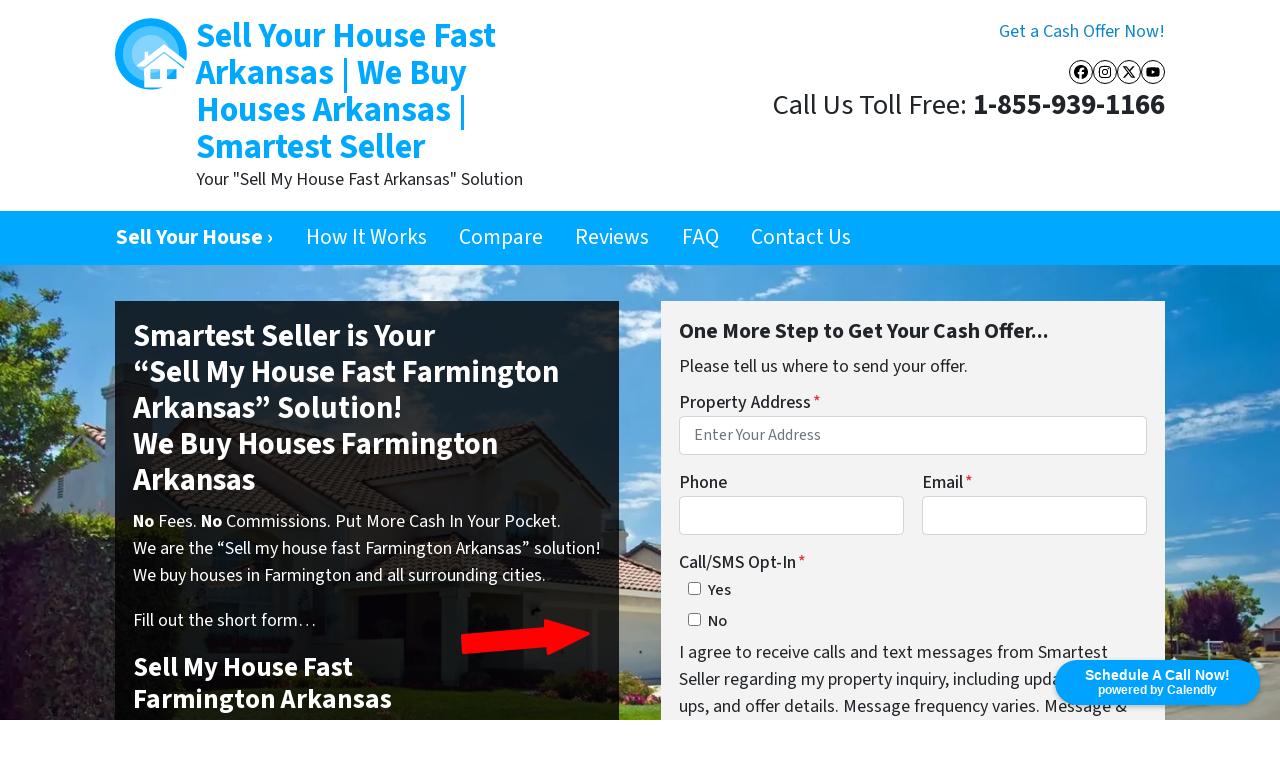

--- FILE ---
content_type: text/html; charset=UTF-8
request_url: https://www.smartestseller.com/sell-my-house-farmington-arkansas-we-buy-houses-farmington/
body_size: 33576
content:

<!doctype html>
<html lang="en-US">
  <head>
  <meta charset="utf-8">
  <meta http-equiv="x-ua-compatible" content="ie=edge">
<script>
var gform;gform||(document.addEventListener("gform_main_scripts_loaded",function(){gform.scriptsLoaded=!0}),window.addEventListener("DOMContentLoaded",function(){gform.domLoaded=!0}),gform={domLoaded:!1,scriptsLoaded:!1,initializeOnLoaded:function(o){gform.domLoaded&&gform.scriptsLoaded?o():!gform.domLoaded&&gform.scriptsLoaded?window.addEventListener("DOMContentLoaded",o):document.addEventListener("gform_main_scripts_loaded",o)},hooks:{action:{},filter:{}},addAction:function(o,n,r,t){gform.addHook("action",o,n,r,t)},addFilter:function(o,n,r,t){gform.addHook("filter",o,n,r,t)},doAction:function(o){gform.doHook("action",o,arguments)},applyFilters:function(o){return gform.doHook("filter",o,arguments)},removeAction:function(o,n){gform.removeHook("action",o,n)},removeFilter:function(o,n,r){gform.removeHook("filter",o,n,r)},addHook:function(o,n,r,t,i){null==gform.hooks[o][n]&&(gform.hooks[o][n]=[]);var e=gform.hooks[o][n];null==i&&(i=n+"_"+e.length),gform.hooks[o][n].push({tag:i,callable:r,priority:t=null==t?10:t})},doHook:function(n,o,r){var t;if(r=Array.prototype.slice.call(r,1),null!=gform.hooks[n][o]&&((o=gform.hooks[n][o]).sort(function(o,n){return o.priority-n.priority}),o.forEach(function(o){"function"!=typeof(t=o.callable)&&(t=window[t]),"action"==n?t.apply(null,r):r[0]=t.apply(null,r)})),"filter"==n)return r[0]},removeHook:function(o,n,t,i){var r;null!=gform.hooks[o][n]&&(r=(r=gform.hooks[o][n]).filter(function(o,n,r){return!!(null!=i&&i!=o.tag||null!=t&&t!=o.priority)}),gform.hooks[o][n]=r)}});
</script>

  <meta name="viewport" content="width=device-width, initial-scale=1">
  <title>Smartest Seller &#x2d; Your Sell My House Fast Farmington Solution &#x2d; We Buy Houses in Farmington Arkansas</title>
	<style>img:is([sizes="auto" i], [sizes^="auto," i]) { contain-intrinsic-size: 3000px 1500px }</style>
	<script>
dataLayer = window.dataLayer || [];
dataLayer.push({"subDomain":"kylenewmanseller","template":"investor-seller-06","category":"seller","theme":"carrot-01","CSULabel":"Non-CSU","personalizedsite":"no"});
</script>
<!-- Google Tag Manager -->
<script>
function initializeTagManager(w,d,s,l,i){w[l]=w[l]||[];w[l].push({'gtm.start':
    new Date().getTime(),event:'gtm.js'});var f=d.getElementsByTagName(s)[0],
    j=d.createElement(s),dl=l!='dataLayer'?'&l='+l:'';j.defer=true;j.src=
    'https://www.googletagmanager.com/gtm.js?id='+i+dl;f.parentNode.insertBefore(j,f);
}

window.addEventListener('load', () => {
    const deferDuration = navigator.userAgent.toLowerCase().includes('moto g power (2022)') ? 10000 : 2000;
    setTimeout(() => {
        initializeTagManager(window,document,'script','dataLayer','GTM-WWPZRDH');
    }, deferDuration);
});
</script>
<!-- End Google Tag Manager --><!-- start fakequery --><script type="text/javascript">(()=>{"use strict";window.__loaded=window.__loaded||[];var e,o,a;e="shim.js",o="module:loaded",window.__loaded.push({module:`/app/themes/carrot/assets/scripts/${e}`,call:o,context:a});const t="CARROT_THEME_SHIM_Q",r="JQUERY_QUEUE",s={},n=(...e)=>(s[r]||(s[r]=[]),s[r].push(["INSTANTIATE",e]),n);n.extend=Object.assign,n._isFake=!0,["add","addBack","addClass","after","ajaxComplete","ajaxError","ajaxSend","ajaxStart","ajaxStop","ajaxSuccess","andSelf","animate","append","appendTo","attr","before","bind","blur","change","children","clearQueue","click","clone","closest","contents","contextmenu","css","data","dblclick","delay","delegate","dequeue","detach","die","each","empty","end","eq","error","fadeIn","fadeOut","fadeTo","fadeToggle","filter","find","finish","first","focus","focusin","focusout","get","has","hasClass","height","hide","hover","html","index","innerHeight","innerWidth","insertAfter","insertBefore","is","jQuery","keydown","keypress","keyup","last","live","load","map","mousedown","mouseenter","mouseleave","mousemove","mouseout","mouseover","mouseup","next","nextAll","nextUntil","not","off","offset","offsetParent","on","one","outerHeight","outerWidth","parent","parents","parentsUntil","position","prepend","prependTo","prev","prevAll","prevUntil","promise","prop","pushStack","queue","ready","remove","removeAttr","removeClass","removeData","removeProp","replaceAll","replaceWith","resize","scroll","scrollLeft","scrollTop","select","serialize","serializeArray","show","siblings","size","slice","slideDown","slideToggle","slideUp","stop","submit","text","toArray","toggle","toggleClass","trigger","triggerHandler","unbind","undelegate","unload","unwrap","val","width","wrap","wrapAll","wrapInner"].forEach((e=>{n[e]=function(...o){s[r]||(s[r]=[]),s[r].push(["INSTANCE_METHOD_CALL",e,...o])}})),s[r]||(s[r]=[]),window.jQuery||(window.jQuery=n),window[t]?window[t][r]||(window[t][r]=s[r]):window[t]=s,window[t][r]||(window[t][r]=[])})();</script><!-- end fakequery -->
<meta name="description" content="Smartest Seller | Your Sell Your House Fast Farmington Solution! We buy houses in Farmington Arkansas and surrounding cities. If you&#8217;re saying &#8220;I need to sell my house fast Farmington&#8221; &#x2d; We are the &#8220;sell my house fast Farmington&#8221; solution!" />
<meta property="og:image" content="https://cdn.carrot.com/uploads/Seller-06-Hero-1.jpg" />
<meta property="og:image" content="https://cdn.carrot.com/uploads/arrow-for-buying.png" />
<meta property="og:image" content="https://cdn.carrot.com/uploads/phone-150x150.png" />
<meta property="og:image" content="https://cdn.carrot.com/uploads/Schedule-150x150.png" />
<meta property="og:image" content="https://cdn.carrot.com/uploads/meet-150x150.png" />
<meta property="og:image" content="https://cdn.carrot.com/uploads/sites/47558/2020/06/02-kylenewman647-1200x628-1-1024x536.png" />
<meta property="og:locale" content="en_US" />
<meta property="og:type" content="website" />
<meta property="og:title" content="Smartest Seller &#x2d; Your Sell My House Fast Farmington Solution &#x2d; We Buy Houses in Farmington Arkansas" />
<meta property="og:description" content="Smartest Seller | Your Sell Your House Fast Farmington Solution! We buy houses in Farmington Arkansas and surrounding cities. If you&#8217;re saying &#8220;I need to sell my house fast Farmington&#8221; &#x2d; We are the &#8220;sell my house fast Farmington&#8221; solution!" />
<meta property="og:url" content="https://www.smartestseller.com/sell-my-house-farmington-arkansas-we-buy-houses-farmington/" />
<meta property="og:site_name" content="Sell Your House Fast Arkansas | We Buy Houses Arkansas | Smartest Seller" />
<meta name="twitter:card" content="summary_large_image" />
<meta name="twitter:site" content="@SmartestSeller" />
<meta name="twitter:title" content="Smartest Seller &#x2d; Your Sell My House Fast Farmington Solution &#x2d; We Buy Houses in Farmington Arkansas" />
<meta name="twitter:description" content="Smartest Seller | Your Sell Your House Fast Farmington Solution! We buy houses in Farmington Arkansas and surrounding cities. If you&#8217;re saying &#8220;I need to sell my house fast Farmington&#8221; &#x2d; We are the &#8220;sell my house fast Farmington&#8221; solution!" />
<meta name="twitter:image" content="https://cdn.carrot.com/uploads/Seller-06-Hero-1.jpg" />
<link rel="canonical" href="https://www.smartestseller.com/sell-my-house-farmington-arkansas-we-buy-houses-farmington/" />
<script type="application/ld+json">{"@context":"https://schema.org","@type":"BreadcrumbList","itemListElement":[{"@type":"ListItem","position":1,"item":{"@id":"https://www.smartestseller.com/","name":"Smartest Seller &#x2d; Sell My House Fast &#x2d; We Buy Houses"}},{"@type":"ListItem","position":2,"item":{"@id":"https://www.smartestseller.com/sell-my-house-farmington-arkansas-we-buy-houses-farmington/","name":"Smartest Seller &#x2d; Your Sell My House Fast Farmington Solution &#x2d; We Buy Houses in Farmington Arkansas"}}]}</script>
<meta name="google-site-verification" content="wKR2XwYFFQVgYlUhfNY0VQsdAIoLIIGcjGK7Xpb5QsI" />

<link rel='dns-prefetch' href='//carrot.com' />
<link rel='dns-prefetch' href='//cdn.carrot.com' />
<link rel='dns-prefetch' href='//www.smartestseller.com' />
<link rel='dns-prefetch' href='//image-cdn.carrot.com' />
<link rel="preload" href="https://cdn.carrot.com/fonts/source-sans-pro/v21/variable.woff2" as="font" crossorigin>
<link rel="dns-prefetch" href="//www.google-analytics.com">
<meta name="google-site-verification" content="wKR2XwYFFQVgYlUhfNY0VQsdAIoLIIGcjGK7Xpb5QsI" />

<link rel=“canonical” href=“https://smartestseller.com/” />

<!-- Google tag (gtag.js) -->
<script async src="https://www.googletagmanager.com/gtag/js?id=G-57KBYWQ00H"></script>
<script>
  window.dataLayer = window.dataLayer || [];
  function gtag(){dataLayer.push(arguments);}
  gtag('js', new Date());

  gtag('config', 'G-57KBYWQ00H');
</script>

<!-- Google tag (gtag.js) -->
<script async src="https://www.googletagmanager.com/gtag/js?id=AW-11022731320"></script>
<script>
  window.dataLayer = window.dataLayer || [];
  function gtag(){dataLayer.push(arguments);}
  gtag('js', new Date());

  gtag('config', 'AW-11022731320');
</script>


<!-- Facebook Pixel Code -->
<script>
!function(f,b,e,v,n,t,s)
{if(f.fbq)return;n=f.fbq=function(){n.callMethod?
n.callMethod.apply(n,arguments):n.queue.push(arguments)};
if(!f._fbq)f._fbq=n;n.push=n;n.loaded=!0;n.version='2.0';
n.queue=[];t=b.createElement(e);t.async=!0;
t.src=v;s=b.getElementsByTagName(e)[0];
s.parentNode.insertBefore(t,s)}(window, document,'script',
'https://connect.facebook.net/en_US/fbevents.js');
fbq('init', '127422584387631');
fbq('track', 'PageView');
</script>
<noscript><img height="1" width="1" style="display:none"
src="https://www.facebook.com/tr?id=127422584387631&ev=PageView&noscript=1"
/></noscript>
<!-- End Facebook Pixel Code -->

<script>window.pipedriveLeadboosterConfig = {base: 'leadbooster-chat.pipedrive.com',companyId: 7785718,playbookUuid: '34d54b99-40ba-45a4-9eab-7bfd1dedd128',version: 2};(function () {var w = window;if (w.LeadBooster) {console.warn('LeadBooster already exists');} else {w.LeadBooster = {q: [],on: function (n, h) {this.q.push({ t: 'o', n: n, h: h });},trigger: function (n) {this.q.push({ t: 't', n: n });},};}})();</script><script src="https://leadbooster-chat.pipedrive.com/assets/loader.js" async></script>


<script type="application/ld+json">
{
  "@context": "https://schema.org",
  "@type": "Organization",
  "name": "smartest seller",
  "alternateName": "smartest",
  "url": "https://www.smartestseller.com/",
  "logo": "https://cdn.carrot.com/uploads/sites/47558/2020/05/cropped-1-1.jpg",
  "contactPoint": {
    "@type": "ContactPoint",
    "telephone": "1-855-939-1166",
    "contactType": "customer service",
    "contactOption": "TollFree",
    "availableLanguage": "en"
  },
  "sameAs": [
    "https://www.facebook.com/smartestseller",
    "https://twitter.com/smartestseller",
    "https://www.instagram.com/thesmartestseller/",
    "https://www.youtube.com/channel/UCRK4QbzNYR9wv5bj0uv520g"
  ]
}
</script>
<!-- Google Tag Manager -->
<script>(function(w,d,s,l,i){w[l]=w[l]||[];w[l].push({'gtm.start':
new Date().getTime(),event:'gtm.js'});var f=d.getElementsByTagName(s)[0],
j=d.createElement(s),dl=l!='dataLayer'?'&l='+l:'';j.async=true;j.src=
'https://www.googletagmanager.com/gtm.js?id='+i+dl;f.parentNode.insertBefore(j,f);
})(window,document,'script','dataLayer','GTM-PK49MMG9');</script>
<!-- End Google Tag Manager -->

<link rel="stylesheet" href="/app/mu-plugins/Editor/dist/assets/formStyle-DMuCAtEy.css"><link rel="stylesheet" href="/app/mu-plugins/Editor/dist/assets/testimonialStyle-Cbp7rxav.css"><style id='outermost-icon-block-style-inline-css'>
.wp-block-outermost-icon-block{display:flex;line-height:0}.wp-block-outermost-icon-block.has-border-color{border:none}.wp-block-outermost-icon-block .has-icon-color svg,.wp-block-outermost-icon-block.has-icon-color svg{color:currentColor}.wp-block-outermost-icon-block .has-icon-color:not(.has-no-icon-fill-color) svg,.wp-block-outermost-icon-block.has-icon-color:not(.has-no-icon-fill-color) svg{fill:currentColor}.wp-block-outermost-icon-block .icon-container{box-sizing:border-box}.wp-block-outermost-icon-block a,.wp-block-outermost-icon-block svg{height:100%;transition:transform .1s ease-in-out;width:100%}.wp-block-outermost-icon-block a:hover{transform:scale(1.1)}.wp-block-outermost-icon-block svg{transform:rotate(var(--outermost--icon-block--transform-rotate,0deg)) scaleX(var(--outermost--icon-block--transform-scale-x,1)) scaleY(var(--outermost--icon-block--transform-scale-y,1))}.wp-block-outermost-icon-block .rotate-90,.wp-block-outermost-icon-block.rotate-90{--outermost--icon-block--transform-rotate:90deg}.wp-block-outermost-icon-block .rotate-180,.wp-block-outermost-icon-block.rotate-180{--outermost--icon-block--transform-rotate:180deg}.wp-block-outermost-icon-block .rotate-270,.wp-block-outermost-icon-block.rotate-270{--outermost--icon-block--transform-rotate:270deg}.wp-block-outermost-icon-block .flip-horizontal,.wp-block-outermost-icon-block.flip-horizontal{--outermost--icon-block--transform-scale-x:-1}.wp-block-outermost-icon-block .flip-vertical,.wp-block-outermost-icon-block.flip-vertical{--outermost--icon-block--transform-scale-y:-1}.wp-block-outermost-icon-block .flip-vertical.flip-horizontal,.wp-block-outermost-icon-block.flip-vertical.flip-horizontal{--outermost--icon-block--transform-scale-x:-1;--outermost--icon-block--transform-scale-y:-1}

</style>
<link rel="stylesheet" href="/app/mu-plugins/Editor/dist/assets/src/styles/core/image/img-gray-DWr6Di1r.css"><link rel="stylesheet" href="/app/mu-plugins/Editor/dist/assets/src/styles/core/image/img-shadow-aBo2A0Iv.css"><style id='global-styles-inline-css'>
:root{--wp--preset--aspect-ratio--square: 1;--wp--preset--aspect-ratio--4-3: 4/3;--wp--preset--aspect-ratio--3-4: 3/4;--wp--preset--aspect-ratio--3-2: 3/2;--wp--preset--aspect-ratio--2-3: 2/3;--wp--preset--aspect-ratio--16-9: 16/9;--wp--preset--aspect-ratio--9-16: 9/16;--wp--preset--color--black: #212529;--wp--preset--color--cyan-bluish-gray: #abb8c3;--wp--preset--color--white: #fff;--wp--preset--color--pale-pink: #f78da7;--wp--preset--color--vivid-red: #cf2e2e;--wp--preset--color--luminous-vivid-orange: #ff6900;--wp--preset--color--luminous-vivid-amber: #fcb900;--wp--preset--color--light-green-cyan: #7bdcb5;--wp--preset--color--vivid-green-cyan: #00d084;--wp--preset--color--pale-cyan-blue: #8ed1fc;--wp--preset--color--vivid-cyan-blue: #0693e3;--wp--preset--color--vivid-purple: #9b51e0;--wp--preset--color--gray-300: #dee2e6;--wp--preset--color--gray-100: #f7f7f9;--wp--preset--color--c-brand-primary: #00a9ff;--wp--preset--color--c-brand-primary-lighter: #4dc3ff;--wp--preset--color--c-brand-primary-darker: #0076b3;--wp--preset--color--c-link: #1085ce;--wp--preset--color--c-link-lighter: #3baaf0;--wp--preset--color--c-link-darker: #0a5787;--wp--preset--color--c-button: #fc9426;--wp--preset--color--c-button-lighter: #fdb971;--wp--preset--color--c-button-darker: #d36e03;--wp--preset--color--c-secondary: #4774AF;--wp--preset--color--c-secondary-lighter: #dce7f5;--wp--preset--color--c-secondary-dark: #204170;--wp--preset--color--c-secondary-darker: #0d1a2d;--wp--preset--gradient--vivid-cyan-blue-to-vivid-purple: linear-gradient(135deg,rgba(6,147,227,1) 0%,rgb(155,81,224) 100%);--wp--preset--gradient--light-green-cyan-to-vivid-green-cyan: linear-gradient(135deg,rgb(122,220,180) 0%,rgb(0,208,130) 100%);--wp--preset--gradient--luminous-vivid-amber-to-luminous-vivid-orange: linear-gradient(135deg,rgba(252,185,0,1) 0%,rgba(255,105,0,1) 100%);--wp--preset--gradient--luminous-vivid-orange-to-vivid-red: linear-gradient(135deg,rgba(255,105,0,1) 0%,rgb(207,46,46) 100%);--wp--preset--gradient--very-light-gray-to-cyan-bluish-gray: linear-gradient(135deg,rgb(238,238,238) 0%,rgb(169,184,195) 100%);--wp--preset--gradient--cool-to-warm-spectrum: linear-gradient(135deg,rgb(74,234,220) 0%,rgb(151,120,209) 20%,rgb(207,42,186) 40%,rgb(238,44,130) 60%,rgb(251,105,98) 80%,rgb(254,248,76) 100%);--wp--preset--gradient--blush-light-purple: linear-gradient(135deg,rgb(255,206,236) 0%,rgb(152,150,240) 100%);--wp--preset--gradient--blush-bordeaux: linear-gradient(135deg,rgb(254,205,165) 0%,rgb(254,45,45) 50%,rgb(107,0,62) 100%);--wp--preset--gradient--luminous-dusk: linear-gradient(135deg,rgb(255,203,112) 0%,rgb(199,81,192) 50%,rgb(65,88,208) 100%);--wp--preset--gradient--pale-ocean: linear-gradient(135deg,rgb(255,245,203) 0%,rgb(182,227,212) 50%,rgb(51,167,181) 100%);--wp--preset--gradient--electric-grass: linear-gradient(135deg,rgb(202,248,128) 0%,rgb(113,206,126) 100%);--wp--preset--gradient--midnight: linear-gradient(135deg,rgb(2,3,129) 0%,rgb(40,116,252) 100%);--wp--preset--font-size--small: 12px;--wp--preset--font-size--medium: 20px;--wp--preset--font-size--large: 24px;--wp--preset--font-size--x-large: 42px;--wp--preset--font-size--normal: 16px;--wp--preset--font-size--larger: 36px;--wp--preset--font-size--huge: max(23.61px,min(4.03vw,40px));--wp--preset--spacing--20: 0.44rem;--wp--preset--spacing--30: 0.67rem;--wp--preset--spacing--40: 1rem;--wp--preset--spacing--50: 1.5rem;--wp--preset--spacing--60: 2.25rem;--wp--preset--spacing--70: 3.38rem;--wp--preset--spacing--80: 5.06rem;--wp--preset--shadow--natural: 6px 6px 9px rgba(0, 0, 0, 0.2);--wp--preset--shadow--deep: 12px 12px 50px rgba(0, 0, 0, 0.4);--wp--preset--shadow--sharp: 6px 6px 0px rgba(0, 0, 0, 0.2);--wp--preset--shadow--outlined: 6px 6px 0px -3px rgba(255, 255, 255, 1), 6px 6px rgba(0, 0, 0, 1);--wp--preset--shadow--crisp: 6px 6px 0px rgba(0, 0, 0, 1);}:root :where(.is-layout-flow) > :first-child{margin-block-start: 0;}:root :where(.is-layout-flow) > :last-child{margin-block-end: 0;}:root :where(.is-layout-flow) > *{margin-block-start: 24px;margin-block-end: 0;}:root :where(.is-layout-constrained) > :first-child{margin-block-start: 0;}:root :where(.is-layout-constrained) > :last-child{margin-block-end: 0;}:root :where(.is-layout-constrained) > *{margin-block-start: 24px;margin-block-end: 0;}:root :where(.is-layout-flex){gap: 24px;}:root :where(.is-layout-grid){gap: 24px;}body .is-layout-flex{display: flex;}.is-layout-flex{flex-wrap: wrap;align-items: center;}.is-layout-flex > :is(*, div){margin: 0;}body .is-layout-grid{display: grid;}.is-layout-grid > :is(*, div){margin: 0;}.has-black-color{color: var(--wp--preset--color--black) !important;}.has-cyan-bluish-gray-color{color: var(--wp--preset--color--cyan-bluish-gray) !important;}.has-white-color{color: var(--wp--preset--color--white) !important;}.has-pale-pink-color{color: var(--wp--preset--color--pale-pink) !important;}.has-vivid-red-color{color: var(--wp--preset--color--vivid-red) !important;}.has-luminous-vivid-orange-color{color: var(--wp--preset--color--luminous-vivid-orange) !important;}.has-luminous-vivid-amber-color{color: var(--wp--preset--color--luminous-vivid-amber) !important;}.has-light-green-cyan-color{color: var(--wp--preset--color--light-green-cyan) !important;}.has-vivid-green-cyan-color{color: var(--wp--preset--color--vivid-green-cyan) !important;}.has-pale-cyan-blue-color{color: var(--wp--preset--color--pale-cyan-blue) !important;}.has-vivid-cyan-blue-color{color: var(--wp--preset--color--vivid-cyan-blue) !important;}.has-vivid-purple-color{color: var(--wp--preset--color--vivid-purple) !important;}.has-gray-300-color{color: var(--wp--preset--color--gray-300) !important;}.has-gray-100-color{color: var(--wp--preset--color--gray-100) !important;}.has-c-brand-primary-color{color: var(--wp--preset--color--c-brand-primary) !important;}.has-c-brand-primary-lighter-color{color: var(--wp--preset--color--c-brand-primary-lighter) !important;}.has-c-brand-primary-darker-color{color: var(--wp--preset--color--c-brand-primary-darker) !important;}.has-c-link-color{color: var(--wp--preset--color--c-link) !important;}.has-c-link-lighter-color{color: var(--wp--preset--color--c-link-lighter) !important;}.has-c-link-darker-color{color: var(--wp--preset--color--c-link-darker) !important;}.has-c-button-color{color: var(--wp--preset--color--c-button) !important;}.has-c-button-lighter-color{color: var(--wp--preset--color--c-button-lighter) !important;}.has-c-button-darker-color{color: var(--wp--preset--color--c-button-darker) !important;}.has-c-secondary-color{color: var(--wp--preset--color--c-secondary) !important;}.has-c-secondary-lighter-color{color: var(--wp--preset--color--c-secondary-lighter) !important;}.has-c-secondary-dark-color{color: var(--wp--preset--color--c-secondary-dark) !important;}.has-c-secondary-darker-color{color: var(--wp--preset--color--c-secondary-darker) !important;}.has-black-background-color{background-color: var(--wp--preset--color--black) !important;}.has-cyan-bluish-gray-background-color{background-color: var(--wp--preset--color--cyan-bluish-gray) !important;}.has-white-background-color{background-color: var(--wp--preset--color--white) !important;}.has-pale-pink-background-color{background-color: var(--wp--preset--color--pale-pink) !important;}.has-vivid-red-background-color{background-color: var(--wp--preset--color--vivid-red) !important;}.has-luminous-vivid-orange-background-color{background-color: var(--wp--preset--color--luminous-vivid-orange) !important;}.has-luminous-vivid-amber-background-color{background-color: var(--wp--preset--color--luminous-vivid-amber) !important;}.has-light-green-cyan-background-color{background-color: var(--wp--preset--color--light-green-cyan) !important;}.has-vivid-green-cyan-background-color{background-color: var(--wp--preset--color--vivid-green-cyan) !important;}.has-pale-cyan-blue-background-color{background-color: var(--wp--preset--color--pale-cyan-blue) !important;}.has-vivid-cyan-blue-background-color{background-color: var(--wp--preset--color--vivid-cyan-blue) !important;}.has-vivid-purple-background-color{background-color: var(--wp--preset--color--vivid-purple) !important;}.has-gray-300-background-color{background-color: var(--wp--preset--color--gray-300) !important;}.has-gray-100-background-color{background-color: var(--wp--preset--color--gray-100) !important;}.has-c-brand-primary-background-color{background-color: var(--wp--preset--color--c-brand-primary) !important;}.has-c-brand-primary-lighter-background-color{background-color: var(--wp--preset--color--c-brand-primary-lighter) !important;}.has-c-brand-primary-darker-background-color{background-color: var(--wp--preset--color--c-brand-primary-darker) !important;}.has-c-link-background-color{background-color: var(--wp--preset--color--c-link) !important;}.has-c-link-lighter-background-color{background-color: var(--wp--preset--color--c-link-lighter) !important;}.has-c-link-darker-background-color{background-color: var(--wp--preset--color--c-link-darker) !important;}.has-c-button-background-color{background-color: var(--wp--preset--color--c-button) !important;}.has-c-button-lighter-background-color{background-color: var(--wp--preset--color--c-button-lighter) !important;}.has-c-button-darker-background-color{background-color: var(--wp--preset--color--c-button-darker) !important;}.has-c-secondary-background-color{background-color: var(--wp--preset--color--c-secondary) !important;}.has-c-secondary-lighter-background-color{background-color: var(--wp--preset--color--c-secondary-lighter) !important;}.has-c-secondary-dark-background-color{background-color: var(--wp--preset--color--c-secondary-dark) !important;}.has-c-secondary-darker-background-color{background-color: var(--wp--preset--color--c-secondary-darker) !important;}.has-black-border-color{border-color: var(--wp--preset--color--black) !important;}.has-cyan-bluish-gray-border-color{border-color: var(--wp--preset--color--cyan-bluish-gray) !important;}.has-white-border-color{border-color: var(--wp--preset--color--white) !important;}.has-pale-pink-border-color{border-color: var(--wp--preset--color--pale-pink) !important;}.has-vivid-red-border-color{border-color: var(--wp--preset--color--vivid-red) !important;}.has-luminous-vivid-orange-border-color{border-color: var(--wp--preset--color--luminous-vivid-orange) !important;}.has-luminous-vivid-amber-border-color{border-color: var(--wp--preset--color--luminous-vivid-amber) !important;}.has-light-green-cyan-border-color{border-color: var(--wp--preset--color--light-green-cyan) !important;}.has-vivid-green-cyan-border-color{border-color: var(--wp--preset--color--vivid-green-cyan) !important;}.has-pale-cyan-blue-border-color{border-color: var(--wp--preset--color--pale-cyan-blue) !important;}.has-vivid-cyan-blue-border-color{border-color: var(--wp--preset--color--vivid-cyan-blue) !important;}.has-vivid-purple-border-color{border-color: var(--wp--preset--color--vivid-purple) !important;}.has-gray-300-border-color{border-color: var(--wp--preset--color--gray-300) !important;}.has-gray-100-border-color{border-color: var(--wp--preset--color--gray-100) !important;}.has-c-brand-primary-border-color{border-color: var(--wp--preset--color--c-brand-primary) !important;}.has-c-brand-primary-lighter-border-color{border-color: var(--wp--preset--color--c-brand-primary-lighter) !important;}.has-c-brand-primary-darker-border-color{border-color: var(--wp--preset--color--c-brand-primary-darker) !important;}.has-c-link-border-color{border-color: var(--wp--preset--color--c-link) !important;}.has-c-link-lighter-border-color{border-color: var(--wp--preset--color--c-link-lighter) !important;}.has-c-link-darker-border-color{border-color: var(--wp--preset--color--c-link-darker) !important;}.has-c-button-border-color{border-color: var(--wp--preset--color--c-button) !important;}.has-c-button-lighter-border-color{border-color: var(--wp--preset--color--c-button-lighter) !important;}.has-c-button-darker-border-color{border-color: var(--wp--preset--color--c-button-darker) !important;}.has-c-secondary-border-color{border-color: var(--wp--preset--color--c-secondary) !important;}.has-c-secondary-lighter-border-color{border-color: var(--wp--preset--color--c-secondary-lighter) !important;}.has-c-secondary-dark-border-color{border-color: var(--wp--preset--color--c-secondary-dark) !important;}.has-c-secondary-darker-border-color{border-color: var(--wp--preset--color--c-secondary-darker) !important;}.has-vivid-cyan-blue-to-vivid-purple-gradient-background{background: var(--wp--preset--gradient--vivid-cyan-blue-to-vivid-purple) !important;}.has-light-green-cyan-to-vivid-green-cyan-gradient-background{background: var(--wp--preset--gradient--light-green-cyan-to-vivid-green-cyan) !important;}.has-luminous-vivid-amber-to-luminous-vivid-orange-gradient-background{background: var(--wp--preset--gradient--luminous-vivid-amber-to-luminous-vivid-orange) !important;}.has-luminous-vivid-orange-to-vivid-red-gradient-background{background: var(--wp--preset--gradient--luminous-vivid-orange-to-vivid-red) !important;}.has-very-light-gray-to-cyan-bluish-gray-gradient-background{background: var(--wp--preset--gradient--very-light-gray-to-cyan-bluish-gray) !important;}.has-cool-to-warm-spectrum-gradient-background{background: var(--wp--preset--gradient--cool-to-warm-spectrum) !important;}.has-blush-light-purple-gradient-background{background: var(--wp--preset--gradient--blush-light-purple) !important;}.has-blush-bordeaux-gradient-background{background: var(--wp--preset--gradient--blush-bordeaux) !important;}.has-luminous-dusk-gradient-background{background: var(--wp--preset--gradient--luminous-dusk) !important;}.has-pale-ocean-gradient-background{background: var(--wp--preset--gradient--pale-ocean) !important;}.has-electric-grass-gradient-background{background: var(--wp--preset--gradient--electric-grass) !important;}.has-midnight-gradient-background{background: var(--wp--preset--gradient--midnight) !important;}.has-small-font-size{font-size: var(--wp--preset--font-size--small) !important;}.has-medium-font-size{font-size: var(--wp--preset--font-size--medium) !important;}.has-large-font-size{font-size: var(--wp--preset--font-size--large) !important;}.has-x-large-font-size{font-size: var(--wp--preset--font-size--x-large) !important;}.has-normal-font-size{font-size: var(--wp--preset--font-size--normal) !important;}.has-larger-font-size{font-size: var(--wp--preset--font-size--larger) !important;}.has-huge-font-size{font-size: var(--wp--preset--font-size--huge) !important;}
:root :where(.wp-block-pullquote){font-size: 1.5em;line-height: 1.6;}
</style>
<link rel="stylesheet" href="https://cdn.carrot.com/artifacts/d9393ada920248396c280d842ecea1e28b0c8879/app/themes/carrot/dist/css/main.c87ffe.css"><link rel="stylesheet" href="/app/mu-plugins/Editor/dist/assets/filtersRemoveMarginStyle-DaCVUGgC.css"><link rel="stylesheet" href="https://cdn.carrot.com/artifacts/d9393ada920248396c280d842ecea1e28b0c8879/app/themes/carrot-01/dist/css/main-01.2fe1a3.css">
<style>
:root {
  --body-color: #373a3c;
  --font-primary: 'Source Sans Pro',-apple-system,BlinkMacSystemFont,"Segoe UI",Roboto,Oxygen-Sans,Ubuntu,Cantarell,"Helvetica Neue",sans-serif;
  --font-headings: 'Source Sans Pro',-apple-system,BlinkMacSystemFont,"Segoe UI",Roboto,Oxygen-Sans,Ubuntu,Cantarell,"Helvetica Neue",sans-serif;
  --color-brand-primary: #00a9ff;
  --color-brand-primary-hover: #0087cc;
  --color-brand-primary-lighter: #4dc3ff;
  --color-brand-primary-darker: #0076b3;
  --color-brand-primary-islight: #00a9ff;
  --color-brand-primary-isdark: #e4e4e4;
  --color-brand-secondary: #4774AF;
  --color-brand-secondary-lighter: #dce7f5;
  --color-brand-secondary-dark: #204170;
  --color-brand-secondary-darker: #0d1a2d;
  --color-link: #1085ce;
  --color-link-hover: #0c669f;
  --color-link-lighter: #3baaf0;
  --color-link-darker: #0a5787;
  --color-button: #fc9426;
  --color-button-hover: #ec7b03;
  --color-button-lighter: #fdb971;
  --color-button-darker: #d36e03;
  --color-text-on-black: #fff;
  --color-text-on-white: #1d1d1d;
  --color-text-on-light-gray: #1d1d1d;
  --color-text-on-lightest-gray: #1d1d1d;
  --color-text-on-primary: #ffffff;
  --color-text-on-primary-darker: #ffffff;
  --color-text-on-primary-lighter: #1d1d1d;
  --color-text-on-secondary: #ffffff;
  --color-text-on-secondary-dark: #ffffff;
  --color-text-on-secondary-darker: #ffffff;
  --color-text-on-secondary-lighter: #1d1d1d;
  --color-text-on-link: #ffffff;
  --color-text-on-link-darker: #ffffff;
  --color-text-on-link-lighter: #1d1d1d;
  --color-text-on-button: #1d1d1d;
  --color-text-on-button-darker: #ffffff;
  --color-text-on-button-lighter: #1d1d1d;
}

@font-face {
  font-family: 'Source Sans Pro';
  font-style: normal;
  font-weight: 400 700;
  font-display: swap;
  src: url('https://cdn.carrot.com/fonts/source-sans-pro/v21/variable.woff2') format('woff2');
}
</style>

<script src="https://unpkg.com/jquery@3.7.0/dist/jquery.min.js"></script><script src="https://www.smartestseller.com/wp-includes/js/dist/dom-ready.min.js?ver=f77871ff7694fffea381"></script><script src="https://cdn.carrot.com/artifacts/d9393ada920248396c280d842ecea1e28b0c8879/app/themes/carrot/dist/js/support.b43fea.js"></script><script>
jQuery($ => $()?.utmz?.({"domainName":false}))
</script><script src="https://cdn.carrot.com/artifacts/d9393ada920248396c280d842ecea1e28b0c8879/app/themes/carrot/dist/js/main.a9477e.js"></script><script type="module" src="/app/mu-plugins/Editor/dist/assets/formScript-D2IrI3SA.js"></script><script id="gform_gravityforms-js-extra">
var gf_global = {"gf_currency_config":{"name":"U.S. Dollar","symbol_left":"$","symbol_right":"","symbol_padding":"","thousand_separator":",","decimal_separator":".","decimals":2,"code":"USD"},"base_url":"https:\/\/www.smartestseller.com\/app\/mu-plugins\/gravityforms","number_formats":[],"spinnerUrl":"https:\/\/www.smartestseller.com\/app\/mu-plugins\/gravityforms\/images\/spinner.svg","version_hash":"eb2980c490a5b146b4f7c8d359c4a507","strings":{"newRowAdded":"New row added.","rowRemoved":"Row removed","formSaved":"The form has been saved.  The content contains the link to return and complete the form."}};
var gform_i18n = {"datepicker":{"days":{"monday":"Mo","tuesday":"Tu","wednesday":"We","thursday":"Th","friday":"Fr","saturday":"Sa","sunday":"Su"},"months":{"january":"January","february":"February","march":"March","april":"April","may":"May","june":"June","july":"July","august":"August","september":"September","october":"October","november":"November","december":"December"},"firstDay":1,"iconText":"Select date"}};
var gf_legacy_multi = {"1":"1"};
var gform_gravityforms = {"strings":{"invalid_file_extension":"This type of file is not allowed. Must be one of the following:","delete_file":"Delete this file","in_progress":"in progress","file_exceeds_limit":"File exceeds size limit","illegal_extension":"This type of file is not allowed.","max_reached":"Maximum number of files reached","unknown_error":"There was a problem while saving the file on the server","currently_uploading":"Please wait for the uploading to complete","cancel":"Cancel","cancel_upload":"Cancel this upload","cancelled":"Cancelled"},"vars":{"images_url":"https:\/\/www.smartestseller.com\/app\/mu-plugins\/gravityforms\/images"}};
</script>
<script id="gform_gravityforms-js-before">

</script>
<script defer='defer' src="https://www.smartestseller.com/app/mu-plugins/gravityforms/assets/js/dist/utils.min.js?ver=1329f9a0886f2ff3fb51c6f17277eb75"></script>  <script type="application/ld+json">{"@context": "https://schema.org", "@type": "WebSite", "url": "https://www.smartestseller.com/", "name": "Sell Your House Fast Arkansas | We Buy Houses Arkansas | Smartest Seller"}</script>
<style id="block-visibility-frontend-inline-css">/* Front-end Styles */
@media (max-width: 669px) {
  .hide-on-mobile {
    display: none !important;
  }
}

@media (min-width: 670px) and (max-width: 1023px) {
  .hide-on-tablet {
    display: none !important;
  }
}

@media (min-width: 1024px) {
  .hide-on-desktop {
    display: none !important;
  }
}
</style>    <style>
      .gform_wrapper.gravity-theme fieldset.autocomplete-us:not(.gfield_error) .ginput_container_address > span:not(.address_line_1),
      .gform_wrapper.gravity-theme fieldset.autocomplete-us:not(.gfield_error) span.address_line_1 label,
      li.autocomplete-us:not(.gfield_error) .ginput_container_address span:not(.address_line_1),
      li.autocomplete-us:not(.gfield_error) .ginput_container_address span.address_line_1 label {
        display: none;
      }
    </style>
    <noscript>
        <style>
          .gform_wrapper.gravity-theme fieldset.autocomplete-us:not(.gfield_error) .ginput_container_address > span:not(.address_line_1),
          .gform_wrapper.gravity-theme fieldset.autocomplete-us span.address_line_1 label,
          li.autocomplete-us:not(.gfield_error) .ginput_container_address span:not(.address_line_1),
          li.autocomplete-us:not(.gfield_error) .ginput_container_address span.address_line_1 label {
            display: block;
          }
        </style>
    </noscript>
      
          </head>
  <body class="wp-singular page page-id-2268 wp-embed-responsive wp-theme-carrot wp-child-theme-carrot-01 env-production sell-my-house-farmington-arkansas-we-buy-houses-farmington logo-icon has-hero no-credbar sitetype-seller">
    <!-- Google Tag Manager (noscript) -->
<noscript><iframe src="https://www.googletagmanager.com/ns.html?id=GTM-WWPZRDH"
height="0" width="0" style="display:none;visibility:hidden"></iframe></noscript>
<!-- End Google Tag Manager (noscript) -->    <div class="wrap">
      
<!-- Property Modal -->

<header class="banner banner--isDefault">
  <div class="container clearfix">
    <nav class="nav-top">
      <div class="menu-header-navigation-container"><ul id="menu-header-navigation" class="nav"><li id="menu-item-1057" class="menu-item menu-item-type-post_type menu-item-object-page menu-item-1057"><a href="https://www.smartestseller.com/get-a-cash-offer-today/">Get a Cash Offer Now!</a></li>
</ul></div>      <ul class="list-social">
      <li class="share-facebook">
      <a class="list-social-link" href="https://www.facebook.com/Smartest-Seller-103657764718466/" rel="noopener" target="_blank">
        <span class="sr-only">Facebook</span>
        <svg class="social-icon">
          <use xlink:href="#social-icon-facebook"></use>
        </svg>
      </a>
    </li>
      <li class="share-instagram">
      <a class="list-social-link" href="https://www.instagram.com/thesmartestseller" rel="noopener" target="_blank">
        <span class="sr-only">Instagram</span>
        <svg class="social-icon">
          <use xlink:href="#social-icon-instagram"></use>
        </svg>
      </a>
    </li>
      <li class="share-twitter">
      <a class="list-social-link" href="https://www.twitter.com/SmartestSeller" rel="noopener" target="_blank">
        <span class="sr-only">Twitter</span>
        <svg class="social-icon">
          <use xlink:href="#social-icon-twitter"></use>
        </svg>
      </a>
    </li>
      <li class="share-youtube">
      <a class="list-social-link" href="https://www.youtube.com/channel/UCRK4QbzNYR9wv5bj0uv520g" rel="noopener" target="_blank">
        <span class="sr-only">YouTube</span>
        <svg class="social-icon">
          <use xlink:href="#social-icon-youtube"></use>
        </svg>
      </a>
    </li>
  </ul>
    </nav>
    <div class="brand-container brand--basic-icon" itemscope itemtype="https://schema.org/Organization">
  <a class="brand" itemprop="url" href="https://www.smartestseller.com/">
                      <?xml version="1.0" encoding="UTF-8" standalone="no"?>
<svg xmlns="http://www.w3.org/2000/svg" viewBox="0 0 36 36" version="1.1" alt="Sell Your House Fast [market_state] | We Buy Houses [market_state] | Smartest Seller" class="brand-logo brand__icon">
    <g id="house-circle-02">
        <path d="M17.9740678,0.144907563 C27.8932881,0.144907563 35.9344068,8.11905882 35.9344068,17.9546218 C35.9344068,19.1695462 35.8117627,20.3560336 35.5777627,21.5022857 L24.9174915,13.254958 C24.7112542,13.0961345 24.4314915,13.0961345 24.2258644,13.254958 L16.7171186,19.0642689 L16.7171186,16.9287731 C16.7171186,16.8241008 16.6310847,16.7384874 16.5255254,16.7384874 L14.9110169,16.7384874 C14.8060678,16.7384874 14.7200339,16.8241008 14.7200339,16.9287731 L14.7200339,20.6092437 L11.0748814,23.4287395 C10.8823729,23.5778824 10.8097627,23.8208067 10.8887797,24.0495126 C10.9684068,24.2788235 11.1761695,24.4258487 11.4208475,24.4258487 L14.5220339,24.4258487 C14.652,24.4258487 14.7642712,24.3877311 14.8670847,24.3078655 L24.2258644,17.0679328 C24.4314915,16.9088067 24.7112542,16.9088067 24.9174915,17.0679328 L31.9640339,22.5196639 L34.2762712,24.3078655 C34.3784746,24.3877311 34.4910508,24.4258487 34.621322,24.4258487 L34.7110169,24.4258487 C34.6097288,24.6835966 34.5026441,24.9383193 34.3894576,25.1894118 C34.3501017,25.1712605 34.3125763,25.1482689 34.2762712,25.1198319 L24.9174915,17.8798992 C24.7112542,17.7204706 24.4314915,17.7204706 24.2258644,17.8798992 L14.8670847,25.1198319 C14.7685424,25.1963697 14.6611525,25.2344874 14.5369831,25.2378151 L14.6022712,34.2420504 C14.6044068,34.5472941 14.8609831,34.7956639 15.1755254,34.7956639 L23.8292542,34.7956639 C21.9938644,35.4224874 20.0242373,35.7640336 17.9740678,35.7640336 C8.05484746,35.7640336 0.0137288136,27.7904874 0.0137288136,17.9546218 C0.0137288136,8.11905882 8.05484746,0.144907563 17.9740678,0.144907563 L17.9740678,0.144907563 Z M17.9591186,25.6289748 L22.3212203,25.6289748 C22.4450847,25.6289748 22.5460678,25.7288067 22.5460678,25.8516303 L22.5460678,30.2215462 C22.5460678,30.3443697 22.4450847,30.4448067 22.3212203,30.4448067 L17.9142712,30.4448067 C17.7910169,30.4448067 17.6894237,30.3443697 17.6894237,30.2215462 L17.6894237,25.8964034 C17.6894237,25.7493782 17.8108475,25.6289748 17.9591186,25.6289748 L17.9591186,25.6289748 Z M26.2110508,25.6289748 L30.5731525,25.6289748 C30.6967119,25.6289748 30.798,25.7288067 30.798,25.8516303 L30.798,30.2215462 C30.798,30.3443697 30.6967119,30.4448067 30.5731525,30.4448067 L26.1662034,30.4448067 C26.042339,30.4448067 25.9413559,30.3443697 25.9413559,30.2215462 L25.9413559,25.8964034 C25.9413559,25.7493782 26.0627797,25.6289748 26.2110508,25.6289748 L26.2110508,25.6289748 Z" id="Fill-298" fill="currentColor"/>
        <path d="M17.9740678,4.0247395 C25.732678,4.0247395 32.0223051,10.2615126 32.0223051,17.9546218 C32.0223051,18.2169076 32.014678,18.4764706 32.0000339,18.7348235 L31.9640339,18.7069916 L24.9174915,13.254958 C24.7112542,13.0961345 24.4314915,13.0961345 24.2258644,13.254958 L17.1790169,18.7069916 L16.7171186,19.0648739 L16.7171186,16.9287731 C16.7171186,16.8241008 16.6310847,16.7384874 16.5255254,16.7384874 L14.9110169,16.7384874 C14.8060678,16.7384874 14.7200339,16.8241008 14.7200339,16.9287731 L14.7200339,20.6092437 L11.0748814,23.4287395 C10.8823729,23.5784874 10.8097627,23.8208067 10.8887797,24.0501176 C10.9684068,24.2788235 11.1761695,24.4258487 11.4208475,24.4258487 L14.5220339,24.4258487 C14.652,24.4258487 14.7642712,24.3877311 14.8670847,24.3078655 L24.2258644,17.0679328 C24.4314915,16.9088067 24.7112542,16.9088067 24.9174915,17.0679328 L31.395661,22.0801008 C31.3282373,22.2967059 31.2550169,22.5105882 31.1772203,22.7226555 L24.9174915,17.8798992 C24.7112542,17.7204706 24.4314915,17.7204706 24.2258644,17.8798992 L14.8670847,25.1198319 C14.7685424,25.1963697 14.6611525,25.2344874 14.5369831,25.2378151 L14.5824407,31.4751933 C8.46244068,29.9698487 3.92613559,24.4881681 3.92613559,17.9546218 C3.92613559,10.2615126 10.2154576,4.0247395 17.9740678,4.0247395 L17.9740678,4.0247395 Z M29.6987797,25.6289748 C28.7032881,27.1210084 27.4258983,28.4124706 25.9413559,29.4277311 L25.9413559,25.8964034 C25.9413559,25.7493782 26.0627797,25.6289748 26.2110508,25.6289748 L29.6987797,25.6289748 L29.6987797,25.6289748 Z M17.9591186,25.6289748 L22.3212203,25.6289748 C22.4450847,25.6289748 22.5460678,25.7294118 22.5460678,25.8516303 L22.5460678,30.2215462 C22.5460678,30.3443697 22.4450847,30.4448067 22.3212203,30.4448067 L17.9142712,30.4448067 C17.7910169,30.4448067 17.6894237,30.3443697 17.6894237,30.2215462 L17.6894237,25.8964034 C17.6894237,25.7493782 17.8108475,25.6289748 17.9591186,25.6289748 L17.9591186,25.6289748 Z" id="Fill-299" fill="rgba(255,255,255,0.3)"/>
        <path d="M17.9740678,8.48359664 C22.1610508,8.48359664 25.7177288,11.1551597 27.007322,14.8725378 L24.9174915,13.254958 C24.7112542,13.0961345 24.4314915,13.0961345 24.2258644,13.254958 L17.1790169,18.7069916 L16.7171186,19.0648739 L16.7171186,16.9287731 C16.7171186,16.8241008 16.6310847,16.7384874 16.5255254,16.7384874 L14.9110169,16.7384874 C14.8060678,16.7384874 14.7200339,16.8241008 14.7200339,16.9287731 L14.7200339,20.6092437 L11.0748814,23.4287395 C10.8823729,23.5784874 10.8097627,23.8208067 10.8887797,24.0501176 C10.9684068,24.2788235 11.1761695,24.4258487 11.4208475,24.4258487 L14.5220339,24.4258487 C14.652,24.4258487 14.7642712,24.3877311 14.8670847,24.3078655 L24.2258644,17.0685378 C24.4314915,16.9088067 24.7112542,16.9088067 24.9174915,17.0685378 L27.4628136,19.0376471 C27.4344407,19.2817815 27.3972203,19.5234958 27.3505424,19.7624874 L24.9174915,17.8798992 C24.7112542,17.7204706 24.4314915,17.7204706 24.2258644,17.8798992 L14.8670847,25.1198319 C14.7685424,25.1963697 14.6611525,25.2344874 14.5369831,25.2378151 L14.5482712,26.7976134 C10.9659661,25.4314286 8.42277966,21.988437 8.42277966,17.9546218 C8.42277966,12.7240336 12.6991525,8.48359664 17.9740678,8.48359664 L17.9740678,8.48359664 Z M22.5460678,26.2718319 C21.1884407,27.006958 19.6303729,27.4253445 17.9740678,27.4253445 C17.8785763,27.4253445 17.784,27.4232269 17.6894237,27.4208067 L17.6894237,25.8964034 C17.6894237,25.7493782 17.8108475,25.6289748 17.9591186,25.6289748 L22.3212203,25.6289748 C22.4450847,25.6289748 22.5460678,25.7294118 22.5460678,25.8516303 L22.5460678,26.2718319 L22.5460678,26.2718319 Z" id="Fill-300" fill="rgba(255,255,255,0.3)"/>
    </g>
</svg>
        <div class="brand-text">
      <b class="brand-name" itemprop="name">Sell Your House Fast Arkansas | We Buy Houses Arkansas | Smartest Seller</b>
      <span class="tagline brand-tagline">Your &quot;Sell My House Fast Arkansas&quot; Solution</span>
    </div>
  </a>
</div>    <div class="contact-row">
            <div id="main-contact-phone" class="contact-phone">
        <span class="contact-phone-text">Call Us Toll Free:</span>
        <span class="telephone" itemprop="telephone">
          <b>1-855-939-1166</b>
        </span>
      </div>
          </div>
  </div>
    <nav class="nav-primary navbar navbar-expand-md navbar-dark bg-primary">
    <div class="container">
      <div id="mobile-contact-phone" class="navbar-brand">
        Call Us Toll Free:        <span class="telephone" itemprop="telephone">
          <b>1-855-939-1166</b>
        </span>
      </div>
      <button type="button" class="navbar-toggler collapsed" data-toggle="collapse" data-target="#nav-primary" aria-expanded="false" aria-controls="nav-primary">
        Menu
      </button>
      <div id='nav-primary' class='collapse navbar-collapse'>
  <ul class="list-social">
      <li class="share-facebook">
      <a class="list-social-link" href="https://www.facebook.com/Smartest-Seller-103657764718466/" rel="noopener" target="_blank">
        <span class="sr-only">Facebook</span>
        <svg class="social-icon">
          <use xlink:href="#social-icon-facebook"></use>
        </svg>
      </a>
    </li>
      <li class="share-instagram">
      <a class="list-social-link" href="https://www.instagram.com/thesmartestseller" rel="noopener" target="_blank">
        <span class="sr-only">Instagram</span>
        <svg class="social-icon">
          <use xlink:href="#social-icon-instagram"></use>
        </svg>
      </a>
    </li>
      <li class="share-twitter">
      <a class="list-social-link" href="https://www.twitter.com/SmartestSeller" rel="noopener" target="_blank">
        <span class="sr-only">Twitter</span>
        <svg class="social-icon">
          <use xlink:href="#social-icon-twitter"></use>
        </svg>
      </a>
    </li>
      <li class="share-youtube">
      <a class="list-social-link" href="https://www.youtube.com/channel/UCRK4QbzNYR9wv5bj0uv520g" rel="noopener" target="_blank">
        <span class="sr-only">YouTube</span>
        <svg class="social-icon">
          <use xlink:href="#social-icon-youtube"></use>
        </svg>
      </a>
    </li>
  </ul>

  <ul id="menu-main-navigation" class="navbar-nav"><li  id="menu-item-582" class="menu-item menu-item-type-post_type menu-item-object-page menu-item-582 nav-item"><a title="Sell Your House ›" href="https://www.smartestseller.com/sell-your-house/" class="nav-link"><strong>Sell Your House ›</strong></a></li>
<li  id="menu-item-585" class="menu-item menu-item-type-post_type menu-item-object-page menu-item-585 nav-item"><a title="How It Works" href="https://www.smartestseller.com/how-we-buy-houses/" class="nav-link">How It Works</a></li>
<li  id="menu-item-1083" class="menu-item menu-item-type-post_type menu-item-object-page menu-item-1083 nav-item"><a title="Compare" href="https://www.smartestseller.com/compare/" class="nav-link">Compare</a></li>
<li  id="menu-item-15548" class="menu-item menu-item-type-post_type menu-item-object-page menu-item-15548 nav-item"><a title="Reviews" href="https://www.smartestseller.com/testimonials/" class="nav-link">Reviews</a></li>
<li  id="menu-item-589" class="menu-item menu-item-type-post_type menu-item-object-page menu-item-589 nav-item"><a title="FAQ" href="https://www.smartestseller.com/faq/" class="nav-link">FAQ</a></li>
<li  id="menu-item-1058" class="menu-item menu-item-type-post_type menu-item-object-page menu-item-1058 nav-item"><a title="Contact Us" href="https://www.smartestseller.com/contact-us/" class="nav-link">Contact Us</a></li>
</ul>
  </div>    </div>
  </nav>
  </header>
    <section class="hero hero-layout-columns">
              <picture class="hero-bg"><source media="(max-width: 320px)" srcset="https://image-cdn.carrot.com/eyJidWNrZXQiOiJwcm9kdWN0aW9uLmNhcnJvdC11cGxvYWRzLm9uY2Fycm90LmNvbSIsImtleSI6InVwbG9hZHMvU2VsbGVyLTA2LUhlcm8tMS5qcGciLCJlZGl0cyI6eyJyZXNpemUiOnsid2lkdGgiOjQ4MH0sInRvRm9ybWF0Ijoid2VicCJ9fQ=="><source media="(max-width: 430px)" srcset="https://image-cdn.carrot.com/eyJidWNrZXQiOiJwcm9kdWN0aW9uLmNhcnJvdC11cGxvYWRzLm9uY2Fycm90LmNvbSIsImtleSI6InVwbG9hZHMvU2VsbGVyLTA2LUhlcm8tMS5qcGciLCJlZGl0cyI6eyJyZXNpemUiOnsid2lkdGgiOjY0MH0sInRvRm9ybWF0Ijoid2VicCJ9fQ=="><source media="(max-width: 576px)" srcset="https://image-cdn.carrot.com/eyJidWNrZXQiOiJwcm9kdWN0aW9uLmNhcnJvdC11cGxvYWRzLm9uY2Fycm90LmNvbSIsImtleSI6InVwbG9hZHMvU2VsbGVyLTA2LUhlcm8tMS5qcGciLCJlZGl0cyI6eyJyZXNpemUiOnsid2lkdGgiOjc2OH0sInRvRm9ybWF0Ijoid2VicCJ9fQ=="><source media="(max-width: 768px)" srcset="https://image-cdn.carrot.com/eyJidWNrZXQiOiJwcm9kdWN0aW9uLmNhcnJvdC11cGxvYWRzLm9uY2Fycm90LmNvbSIsImtleSI6InVwbG9hZHMvU2VsbGVyLTA2LUhlcm8tMS5qcGciLCJlZGl0cyI6eyJyZXNpemUiOnsid2lkdGgiOjExNTJ9LCJ0b0Zvcm1hdCI6IndlYnAifX0="><source media="(max-width: 1140px)" srcset="https://image-cdn.carrot.com/eyJidWNrZXQiOiJwcm9kdWN0aW9uLmNhcnJvdC11cGxvYWRzLm9uY2Fycm90LmNvbSIsImtleSI6InVwbG9hZHMvU2VsbGVyLTA2LUhlcm8tMS5qcGciLCJlZGl0cyI6eyJyZXNpemUiOnsid2lkdGgiOjExNDB9LCJ0b0Zvcm1hdCI6IndlYnAifX0="><source media="(max-width: 1400px)" srcset="https://image-cdn.carrot.com/eyJidWNrZXQiOiJwcm9kdWN0aW9uLmNhcnJvdC11cGxvYWRzLm9uY2Fycm90LmNvbSIsImtleSI6InVwbG9hZHMvU2VsbGVyLTA2LUhlcm8tMS5qcGciLCJlZGl0cyI6eyJyZXNpemUiOnsid2lkdGgiOjE0MDB9LCJ0b0Zvcm1hdCI6IndlYnAifX0="><source media="(max-width: 1920px)" srcset="https://image-cdn.carrot.com/uploads/Seller-06-Hero-1.jpg"><img src="https://image-cdn.carrot.com/uploads/Seller-06-Hero-1.jpg" width="1920" height="1099" alt="Large suburban homes with asphalt shingles and green lawns in daytime" fetchpriority="high"></picture>                  <div class="container">
        <div class="hero-content-container">
          <div class="hero-content">
            <h1 class="wp-block-heading">Smartest Seller is Your <br />&#8220;Sell My House Fast Farmington Arkansas&#8221; Solution!<br />We Buy Houses Farmington Arkansas</h1>
<p><strong>No</strong> Fees. <strong>No</strong> Commissions. Put More Cash In Your Pocket.<br />We are the &#8220;Sell my house fast Farmington Arkansas&#8221; solution! <br />We buy houses in Farmington and all surrounding cities.</p>
<div class="wp-block-image hidden-phone">
<figure class="alignright size-large"><img src="https://image-cdn.carrot.com/uploads/arrow-for-buying.png" alt="Arrow point to get your cash offer" loading="eager"></figure>
</div>
<p>Fill out the short form&#8230;</p>
<h2 class="wp-block-heading"><strong>Sell My  House Fast Farmington</strong> Arkansas<br /><strong>Choose The Closing Date.&nbsp;</strong><br /><strong>We Pay All Costs!</strong></h2>
          </div>
        </div>
                <div class="hero-form-container">
          <div class="hero-form">
                          
                <div class='gf_browser_unknown gform_wrapper gform_legacy_markup_wrapper gform-theme--no-framework' data-form-theme='legacy' data-form-index='0' id='gform_wrapper_1' ><div id='gf_1' class='gform_anchor' tabindex='-1'></div>
                        <div class='gform_heading'>
                            <h3 class="gform_title">One More Step to Get Your Cash Offer...</h3>
                            <p class='gform_description'>Please tell us where to send your offer.</p>
                        </div><form method='post' enctype='multipart/form-data' target='gform_ajax_frame_1' id='gform_1'  action='/sell-my-house-farmington-arkansas-we-buy-houses-farmington/#gf_1' data-formid='1' novalidate>
                        <div class='gform-body gform_body'><ul id='gform_fields_1' class='gform_fields top_label form_sublabel_below description_below'><li id="field_1_4"  class="gfield gfield--type-address gfield_contains_required field_sublabel_below gfield--no-description field_description_below gfield_visibility_visible autocomplete-us"  data-field-class="autocomplete-us" data-js-reload="field_1_4"><label class='gfield_label gform-field-label gfield_label_before_complex'  >Property Address<span class="gfield_required"><span class="gfield_required gfield_required_asterisk">*</span></span></label>    
                    <div class='ginput_complex ginput_container has_street has_street2 has_city has_state has_zip has_country ginput_container_address gform-grid-row' id='input_1_4' >
                         <span class='ginput_full address_line_1 ginput_address_line_1 gform-grid-col' id='input_1_4_1_container' >
                                        <input type='text' name='input_4.1' id='input_1_4_1' value=''   placeholder='Enter Your Address' aria-required='true'    />
                                        <label for='input_1_4_1' id='input_1_4_1_label' class='gform-field-label gform-field-label--type-sub '>Street Address</label>
                                    </span><span class='ginput_full address_line_2 ginput_address_line_2 gform-grid-col' id='input_1_4_2_container' >
                                        <input type='text' name='input_4.2' id='input_1_4_2' value=''     aria-required='false'   />
                                        <label for='input_1_4_2' id='input_1_4_2_label' class='gform-field-label gform-field-label--type-sub '>Address Line 2</label>
                                    </span><span class='ginput_left address_city ginput_address_city gform-grid-col' id='input_1_4_3_container' >
                                    <input type='text' name='input_4.3' id='input_1_4_3' value=''    aria-required='true'    />
                                    <label for='input_1_4_3' id='input_1_4_3_label' class='gform-field-label gform-field-label--type-sub '>City</label>
                                 </span><span class='ginput_right address_state ginput_address_state gform-grid-col' id='input_1_4_4_container' >
                                        <select name='input_4.4' id='input_1_4_4'     aria-required='true'    ><option value='Alabama' selected='selected'>Alabama</option><option value='Alaska' >Alaska</option><option value='American Samoa' >American Samoa</option><option value='Arizona' >Arizona</option><option value='Arkansas' >Arkansas</option><option value='California' >California</option><option value='Colorado' >Colorado</option><option value='Connecticut' >Connecticut</option><option value='Delaware' >Delaware</option><option value='District of Columbia' >District of Columbia</option><option value='Florida' >Florida</option><option value='Georgia' >Georgia</option><option value='Guam' >Guam</option><option value='Hawaii' >Hawaii</option><option value='Idaho' >Idaho</option><option value='Illinois' >Illinois</option><option value='Indiana' >Indiana</option><option value='Iowa' >Iowa</option><option value='Kansas' >Kansas</option><option value='Kentucky' >Kentucky</option><option value='Louisiana' >Louisiana</option><option value='Maine' >Maine</option><option value='Maryland' >Maryland</option><option value='Massachusetts' >Massachusetts</option><option value='Michigan' >Michigan</option><option value='Minnesota' >Minnesota</option><option value='Mississippi' >Mississippi</option><option value='Missouri' >Missouri</option><option value='Montana' >Montana</option><option value='Nebraska' >Nebraska</option><option value='Nevada' >Nevada</option><option value='New Hampshire' >New Hampshire</option><option value='New Jersey' >New Jersey</option><option value='New Mexico' >New Mexico</option><option value='New York' >New York</option><option value='North Carolina' >North Carolina</option><option value='North Dakota' >North Dakota</option><option value='Northern Mariana Islands' >Northern Mariana Islands</option><option value='Ohio' >Ohio</option><option value='Oklahoma' >Oklahoma</option><option value='Oregon' >Oregon</option><option value='Pennsylvania' >Pennsylvania</option><option value='Puerto Rico' >Puerto Rico</option><option value='Rhode Island' >Rhode Island</option><option value='South Carolina' >South Carolina</option><option value='South Dakota' >South Dakota</option><option value='Tennessee' >Tennessee</option><option value='Texas' >Texas</option><option value='Utah' >Utah</option><option value='U.S. Virgin Islands' >U.S. Virgin Islands</option><option value='Vermont' >Vermont</option><option value='Virginia' >Virginia</option><option value='Washington' >Washington</option><option value='West Virginia' >West Virginia</option><option value='Wisconsin' >Wisconsin</option><option value='Wyoming' >Wyoming</option><option value='Armed Forces Americas' >Armed Forces Americas</option><option value='Armed Forces Europe' >Armed Forces Europe</option><option value='Armed Forces Pacific' >Armed Forces Pacific</option></select>
                                        <label for='input_1_4_4' id='input_1_4_4_label' class='gform-field-label gform-field-label--type-sub '>State</label>
                                      </span><span class='ginput_left address_zip ginput_address_zip gform-grid-col' id='input_1_4_5_container' >
                                    <input type='text' name='input_4.5' id='input_1_4_5' value=''    aria-required='true'    />
                                    <label for='input_1_4_5' id='input_1_4_5_label' class='gform-field-label gform-field-label--type-sub '>ZIP Code</label>
                                </span><input type='hidden' class='gform_hidden' name='input_4.6' id='input_1_4_6' value='United States' />
                    <div class='gf_clear gf_clear_complex'></div>
                </div></li><li id="field_1_2"  class="gfield gfield--type-text gf_left_half field_sublabel_below gfield--no-description field_description_below gfield_visibility_visible"  data-js-reload="field_1_2"><label class='gfield_label gform-field-label' for='input_1_2' >Phone</label><div class='ginput_container ginput_container_text'><input name='input_2' id='input_1_2' type='text' value='' class='medium'      aria-invalid="false"   /> </div></li><li id="field_1_3"  class="gfield gfield--type-email gf_right_half gfield_contains_required field_sublabel_below gfield--no-description field_description_below gfield_visibility_visible"  data-js-reload="field_1_3"><label class='gfield_label gform-field-label' for='input_1_3' >Email<span class="gfield_required"><span class="gfield_required gfield_required_asterisk">*</span></span></label><div class='ginput_container ginput_container_email'>
                            <input name='input_3' id='input_1_3' type='email' value='' class='medium'    aria-required="true" aria-invalid="false"  />
                        </div></li><li id="field_1_5"  class="gfield gfield--type-checkbox gfield--type-choice gfield_contains_required field_sublabel_below gfield--has-description field_description_below gfield_visibility_visible"  data-js-reload="field_1_5"><label class='gfield_label gform-field-label gfield_label_before_complex'  >Call/SMS Opt-In<span class="gfield_required"><span class="gfield_required gfield_required_asterisk">*</span></span></label><div class='ginput_container ginput_container_checkbox'><ul class='gfield_checkbox' id='input_1_5'><li class='gchoice gchoice_1_5_1'>
								<input class='gfield-choice-input' name='input_5.1' type='checkbox'  value='Yes'  id='choice_1_5_1'   aria-describedby="gfield_description_1_5"/>
								<label for='choice_1_5_1' id='label_1_5_1' class='gform-field-label gform-field-label--type-inline'>Yes</label>
							</li><li class='gchoice gchoice_1_5_2'>
								<input class='gfield-choice-input' name='input_5.2' type='checkbox'  value='No'  id='choice_1_5_2'   />
								<label for='choice_1_5_2' id='label_1_5_2' class='gform-field-label gform-field-label--type-inline'>No</label>
							</li></ul></div><div class='gfield_description' id='gfield_description_1_5'>I agree to receive calls and text messages from Smartest Seller regarding my property inquiry, including updates, follow-ups, and offer details. Message frequency varies. Message & data rates may apply. Reply STOP to opt out at any time.</div></li><li id="field_1_6"  class="gfield gfield--type-honeypot gform_validation_container field_sublabel_below gfield--has-description field_description_below gfield_visibility_visible"  data-js-reload="field_1_6"><label class='gfield_label gform-field-label' for='input_1_6' >Name</label><div class='ginput_container'><input name='input_6' id='input_1_6' type='text' value='' autocomplete='new-password'/></div><div class='gfield_description' id='gfield_description_1_6'>This field is for validation purposes and should be left unchanged.</div></li></ul></div>
        <div class='gform_footer top_label'> <input type='submit' id='gform_submit_button_1' class='gform_button button' value='Get My Fair Cash Offer ››'  onclick='if(window["gf_submitting_1"]){return false;}  if( !jQuery("#gform_1")[0].checkValidity || jQuery("#gform_1")[0].checkValidity()){window["gf_submitting_1"]=true;}  ' onkeypress='if( event.keyCode == 13 ){ if(window["gf_submitting_1"]){return false;} if( !jQuery("#gform_1")[0].checkValidity || jQuery("#gform_1")[0].checkValidity()){window["gf_submitting_1"]=true;}  jQuery("#gform_1").trigger("submit",[true]); }' /> <input type='hidden' name='gform_ajax' value='form_id=1&amp;title=1&amp;description=1&amp;tabindex=0' />
            <input type='hidden' class='gform_hidden' name='is_submit_1' value='1' />
            <input type='hidden' class='gform_hidden' name='gform_submit' value='1' />
            
            <input type='hidden' class='gform_hidden' name='gform_unique_id' value='' />
            <input type='hidden' class='gform_hidden' name='state_1' value='WyJ7XCI1LjFcIjpcIjAzMzVmMTk3ZjQ0NzRlYThjZGFmMzMyYjdmNDYzODE1XCIsXCI1LjJcIjpcImVhMWIyYzNkOGQ1YmMwMzFhM2FkM2M2MGIzMTcwMTVkXCJ9IiwiYjEzMWY3ZDhlYzBlZDdkY2FmNTM5OTA2NTU5MWExZGUiXQ==' />
            <input type='hidden' class='gform_hidden' name='gform_target_page_number_1' id='gform_target_page_number_1' value='0' />
            <input type='hidden' class='gform_hidden' name='gform_source_page_number_1' id='gform_source_page_number_1' value='1' />
            <input type='hidden' name='gform_field_values' value='' />
            
        </div>
                        <p style="display: none !important;"><label>&#916;<textarea name="ak_hp_textarea" cols="45" rows="8" maxlength="100"></textarea></label><input type="hidden" id="ak_js_1" name="ak_js" value="177"/><script>document.getElementById( "ak_js_1" ).setAttribute( "value", ( new Date() ).getTime() );</script></p></form>
                        </div>
		                <iframe style='display:none;width:0px;height:0px;' src='about:blank' name='gform_ajax_frame_1' id='gform_ajax_frame_1' title='This iframe contains the logic required to handle Ajax powered Carrot Forms.'></iframe>
		                <script>
gform.initializeOnLoaded( function() {gformInitSpinner( 1, 'https://www.smartestseller.com/app/mu-plugins/gravityforms/images/spinner.svg', true );jQuery('#gform_ajax_frame_1').on('load',function(){var contents = jQuery(this).contents().find('*').html();var is_postback = contents.indexOf('GF_AJAX_POSTBACK') >= 0;if(!is_postback){return;}var form_content = jQuery(this).contents().find('#gform_wrapper_1');var is_confirmation = jQuery(this).contents().find('#gform_confirmation_wrapper_1').length > 0;var is_redirect = contents.indexOf('gformRedirect(){') >= 0;var is_form = form_content.length > 0 && ! is_redirect && ! is_confirmation;var mt = parseInt(jQuery('html').css('margin-top'), 10) + parseInt(jQuery('body').css('margin-top'), 10) + 100;if(is_form){jQuery('#gform_wrapper_1').html(form_content.html());if(form_content.hasClass('gform_validation_error')){jQuery('#gform_wrapper_1').addClass('gform_validation_error');} else {jQuery('#gform_wrapper_1').removeClass('gform_validation_error');}setTimeout( function() { /* delay the scroll by 50 milliseconds to fix a bug in chrome */ jQuery(document).scrollTop(jQuery('#gform_wrapper_1').offset().top - mt); }, 50 );if(window['gformInitDatepicker']) {gformInitDatepicker();}if(window['gformInitPriceFields']) {gformInitPriceFields();}var current_page = jQuery('#gform_source_page_number_1').val();gformInitSpinner( 1, 'https://www.smartestseller.com/app/mu-plugins/gravityforms/images/spinner.svg', true );jQuery(document).trigger('gform_page_loaded', [1, current_page]);window['gf_submitting_1'] = false;}else if(!is_redirect){var confirmation_content = jQuery(this).contents().find('.GF_AJAX_POSTBACK').html();if(!confirmation_content){confirmation_content = contents;}setTimeout(function(){jQuery('#gform_wrapper_1').replaceWith(confirmation_content);jQuery(document).scrollTop(jQuery('#gf_1').offset().top - mt);jQuery(document).trigger('gform_confirmation_loaded', [1]);window['gf_submitting_1'] = false;wp.a11y.speak(jQuery('#gform_confirmation_message_1').text());}, 50);}else{jQuery('#gform_1').append(contents);if(window['gformRedirect']) {gformRedirect();}}jQuery(document).trigger('gform_post_render', [1, current_page]);gform.utils.trigger({ event: 'gform/postRender', native: false, data: { formId: 1, currentPage: current_page } });} );} );
</script>
            
                      </div>
        </div>
              </div>
      <style>:root {--hero-overlay-opacity: 0.5;}</style>          </section>
          <div class="content-wrap" role="document">
        <div class="content">
          <main class="main">
                          


<h2 class="has-text-align-center wp-block-heading">Your &#8220;Sell My House Fast Farmington&#8221; Solution!<br>We Buy Houses in Farmington Arkansas!</h2>



<h3 class="has-text-align-center wp-block-heading">We Buy Houses in Farmington and other parts of Arkansas, and at any price. <a href="/how-we-buy-houses/">Check Out How Our Process Works.</a> Cash Offer To Buy Your Farmington House.</h3>



<figure class="wp-block-embed-youtube aligncenter wp-block-embed is-type-video is-provider-youtube wp-embed-aspect-16-9 wp-has-aspect-ratio"><div class="wp-block-embed__wrapper">
<div class="entry-content-asset"><div class="carrot-lazyload-youtube oembed oembed-youtube embed-16x9" style="padding-top: 56.25%;" data-embed="https://www.youtube.com/embed/jbMIONBVEjI?feature=oembed&amp;amp;rel=0&amp;amp;showinfo=0&amp;amp;wmode=transparent&amp;amp;enablejsapi=1"><div class="play-button"></div><div><a href="https://youtu.be/jbMIONBVEjI" onclick="return false;"><img decoding="async" src="https://i.ytimg.com/vi/jbMIONBVEjI/maxresdefault.jpg" srcset="https://i.ytimg.com/vi/jbMIONBVEjI/maxresdefault.jpg 1280w, https://i.ytimg.com/vi/jbMIONBVEjI/hqdefault.jpg 480w" alt='SmartestSeller.com - "Sell My House Fast Phoenix AZ"' loading="lazy"></a></div></div></div>
</div></figure>



<h3 class="has-text-align-center wp-block-heading">If you want thinking &#8220;I need to<strong> sell my house fast in <strong>Farmington</strong></strong>&#8220;<br>We&#8217;re ready to give you a fair all-cash offer &#8211; We buy houses in Farmington!</h3>



<p>Stop the frustration of your unwanted property. If you&#8217;re thinking &#8220;I want to sell my house as-is for cash in Arkansas, regardless of condition, we are here to help.</p>



<p><a href="/avoiding-foreclosure/">Avoiding foreclosure</a>? Facing divorce? <strong>Moving</strong>? <strong>Upside down</strong> in your mortgage? <strong>Liens</strong>? It doesn’t matter whether you live in it, you’re renting it out, it’s vacant, or not even habitable. We help owners who have inherited an unwanted property, own a vacant house, are behind on payments, owe liens, downsized and can’t sell&#8230; even if the house needs repairs that you can’t pay for… and yes, even if the house is fire damaged or has bad rental tenants.</p>



<p>Basically, if you have a property and need to sell it&#8230; we’d like to make you a fair cash offer and close on it when you’re ready to sell.</p>



<h3 class="has-text-align-center wp-block-heading"> How It Works (You Can Skip to Step 2)</h3>



<div class="wp-block-carrot-cards wp-block-cards wp-block-columns is-style-card-shadow">
<div class="wp-block-column is-layout-flow wp-block-column-is-layout-flow">
<div class="wp-block-group has-c-brand-primary-background-color has-background"><div class="wp-block-group__inner-container is-layout-flow wp-block-group-is-layout-flow">
<h3 class="has-text-align-center has-gray-100-color has-text-color wp-block-heading"> Step 1</h3>
</div></div>



<h4 class="has-text-align-center has-c-button-color has-text-color wp-block-heading">SCHEDULE A CALL</h4>



<div class="wp-block-image is-style-circle-mask gform_button"><figure class="aligncenter size-large"><a href="https://calendly.com/smartestseller/smartestseller-phone-appointment" target="_blank" rel="noopener noreferrer"><img decoding="async" src="https://image-cdn.carrot.com/uploads/phone-150x150.png" alt=""></a></figure></div>



<p class="has-text-align-center"> <strong>We research the details of your home and start crafting a great offer for you.</strong> </p>
</div>



<div class="wp-block-column is-layout-flow wp-block-column-is-layout-flow">
<div class="wp-block-group has-c-brand-primary-background-color has-background"><div class="wp-block-group__inner-container is-layout-flow wp-block-group-is-layout-flow">
<h3 class="has-text-align-center has-gray-100-color has-text-color wp-block-heading"> Step 2</h3>
</div></div>



<h4 class="has-text-align-center has-c-button-color has-text-color wp-block-heading"> <strong>GET YOUR OFFER</strong> </h4>



<div class="wp-block-image is-style-circle-mask gform_button"><figure class="aligncenter size-large"><a href="https://www.smartestseller.com/get-a-cash-offer-today/"><img decoding="async" src="https://image-cdn.carrot.com/uploads/Schedule-150x150.png" alt=""></a></figure></div>



<p class="has-text-align-center"> <strong>We present you with a fair cash offer with no obligation and no fees.</strong> </p>
</div>



<div class="wp-block-column is-layout-flow wp-block-column-is-layout-flow">
<div class="wp-block-group has-c-brand-primary-background-color has-background"><div class="wp-block-group__inner-container is-layout-flow wp-block-group-is-layout-flow">
<h3 class="has-text-align-center has-gray-100-color has-text-color wp-block-heading"> Step 3</h3>
</div></div>



<h4 class="has-text-align-center has-c-button-color has-text-color wp-block-heading"> <strong>GET PAID</strong> </h4>



<div class="wp-block-image is-style-circle-mask gform_button"><figure class="aligncenter size-large"><a href="https://www.smartestseller.com/how-we-buy-houses/"><img decoding="async" src="https://image-cdn.carrot.com/uploads/meet-150x150.png" alt=""></a></figure></div>



<p class="has-text-align-center"> <strong>Get the cash you need now. You do NOT have to wait 6 – 12 months to get your house sold.</strong> </p>
</div>
</div>



<hr class="wp-block-separator" />



<h2 class="has-text-align-center wp-block-heading">Smartest Seller – We Buy Houses Anywhere in the USA!</h2>



<hr class="wp-block-separator" />



<p><a rel="noreferrer noopener" href="https://www.smartestseller.com/sell-my-house-fast-alabama-we-buy-houses-in-alabama/" target="_blank">Alabama</a>, <a rel="noreferrer noopener" href="https://www.smartestseller.com/sell-my-house-fast-alaska-we-buy-houses-in-alaska/" target="_blank">Alaska</a>, <a rel="noreferrer noopener" href="https://www.smartestseller.com/sell-my-house-fast-arizona-we-buy-houses-in-arizona/" target="_blank">Arizona</a>, <a rel="noreferrer noopener" href="https://www.smartestseller.com/sell-my-house-fast-arkansas-we-buy-houses-in-arkansas/" target="_blank">Arkansas</a>, <a rel="noreferrer noopener" href="https://www.smartestseller.com/sell-my-house-fast-california-we-buy-houses-in-california/" target="_blank">California</a>, <a rel="noreferrer noopener" href="https://www.smartestseller.com/sell-my-house-fast-colorado-we-buy-houses-in-colorado/" target="_blank">Colorado</a>, <a rel="noreferrer noopener" href="https://www.smartestseller.com/sell-my-house-fast-connecticut-we-buy-houses-in-connecticut/" target="_blank">Connecticut</a>, <a rel="noreferrer noopener" href="https://www.smartestseller.com/sell-my-house-fast-delaware-we-buy-houses-in-delaware/" target="_blank">Delaware</a>, <a rel="noreferrer noopener" href="https://www.smartestseller.com/sell-my-house-fast-florida-we-buy-houses-in-florida/" target="_blank">Florida</a>, <a rel="noreferrer noopener" href="https://www.smartestseller.com/sell-my-house-fast-georgia-we-buy-houses-in-georgia/" target="_blank">Georgia</a>, <a rel="noreferrer noopener" href="https://www.smartestseller.com/sell-my-house-fast-hawaii-we-buy-houses-in-hawaii/" target="_blank">Hawaii</a>, <a rel="noreferrer noopener" href="https://www.smartestseller.com/sell-my-house-fast-idaho-we-buy-houses-in-idaho/" target="_blank">Idaho</a>, <a rel="noreferrer noopener" href="https://www.smartestseller.com/sell-my-house-fast-illinois-we-buy-houses-in-illinois/" target="_blank">Illinois</a>, <a rel="noreferrer noopener" href="https://www.smartestseller.com/sell-my-house-fast-indiana-we-buy-houses-in-indiana/" target="_blank">Indiana</a>, <a rel="noreferrer noopener" href="https://www.smartestseller.com/sell-my-house-fast-iowa-we-buy-houses-in-iowa/" target="_blank">Iowa</a>,<br><a rel="noreferrer noopener" href="https://www.smartestseller.com/sell-my-house-fast-kansas-we-buy-houses-in-kansas/" target="_blank">Kansas</a>, <a rel="noreferrer noopener" href="https://www.smartestseller.com/sell-my-house-fast-kentucky-we-buy-houses-in-kentucky-2/" target="_blank">Kentucky</a>, <a rel="noreferrer noopener" href="https://www.smartestseller.com/sell-my-house-fast-louisiana-we-buy-houses-in-louisiana/" target="_blank">Louisiana</a>, <a rel="noreferrer noopener" href="https://www.smartestseller.com/sell-my-house-fast-maine-we-buy-houses-in-maine/" target="_blank">Maine</a>, <a rel="noreferrer noopener" href="https://www.smartestseller.com/sell-my-house-fast-maryland-we-buy-houses-in-maryland/" target="_blank">Maryland</a>, <a rel="noreferrer noopener" href="https://www.smartestseller.com/sell-my-house-fast-massachusetts-we-buy-houses-in-massachusetts/" target="_blank">Massachusetts</a>, <a rel="noreferrer noopener" href="https://www.smartestseller.com/sell-my-house-fast-michigan-we-buy-houses-in-michigan/" target="_blank">Michigan</a>, <a rel="noreferrer noopener" href="https://www.smartestseller.com/sell-my-house-fast-minnesota-we-buy-houses-in-minnesota/" target="_blank">Minnesota</a>, <a rel="noreferrer noopener" href="https://www.smartestseller.com/sell-my-house-fast-mississippi-we-buy-houses-in-mississippi/" target="_blank">Mississippi</a>, <a rel="noreferrer noopener" href="https://www.smartestseller.com/sell-my-house-fast-missouri-we-buy-houses-in-missouri/" target="_blank">Missouri</a>, <a rel="noreferrer noopener" href="https://www.smartestseller.com/sell-my-house-fast-montana-we-buy-houses-in-montana/" target="_blank">Montana</a>, <a rel="noreferrer noopener" href="https://www.smartestseller.com/sell-my-house-fast-nebraska-we-buy-houses-in-nebraska/" target="_blank">Nebraska</a>, <a rel="noreferrer noopener" href="https://www.smartestseller.com/sell-my-house-fast-nevada-we-buy-houses-in-nevada/" target="_blank">Nevada</a><br><a rel="noreferrer noopener" href="https://www.smartestseller.com/sell-my-house-fast-new-hampshire-we-buy-houses-in-new-hampshire/" target="_blank">New Hampshire</a>, <a rel="noreferrer noopener" href="https://www.smartestseller.com/sell-my-house-fast-new-jersey-we-buy-houses-in-new-jersey/" target="_blank">New Jersey</a>, <a rel="noreferrer noopener" href="https://www.smartestseller.com/sell-my-house-fast-new-mexico-we-buy-houses-in-new-mexico/" target="_blank">New Mexico</a>,<a rel="noreferrer noopener" href="https://www.smartestseller.com/sell-my-house-fast-new-york-we-buy-houses-in-new-york/" target="_blank"> New York</a>, <a rel="noreferrer noopener" href="https://www.smartestseller.com/sell-my-house-fast-north-carolina-we-buy-houses-in-north-carolina/" target="_blank">North Carolina</a>, <a rel="noreferrer noopener" href="https://www.smartestseller.com/sell-my-house-fast-north-dakota-we-buy-houses-in-north-dakota/" target="_blank">North Dakota</a>, <a rel="noreferrer noopener" href="https://www.smartestseller.com/sell-my-house-fast-ohio-we-buy-houses-in-ohio/" target="_blank">Ohio</a>, <a rel="noreferrer noopener" href="https://www.smartestseller.com/sell-my-house-fast-oklahoma-we-buy-houses-in-oklahoma/" target="_blank">Oklahoma</a>, <a rel="noreferrer noopener" href="https://www.smartestseller.com/sell-my-house-fast-oregon-we-buy-houses-in-oregon/" target="_blank">Oregon</a>, <a rel="noreferrer noopener" href="https://www.smartestseller.com/sell-my-house-fast-pennsylvania-we-buy-houses-in-pennsylvania/" target="_blank">Pennsylvania</a>, <a rel="noreferrer noopener" href="https://www.smartestseller.com/sell-my-house-fast-rhode-island-we-buy-houses-in-rhode-island/" target="_blank">Rhode Island</a>,<br><a href="https://www.smartestseller.com/sell-my-house-fast-south-carolina-we-buy-houses-in-south-carolina/">South Carolina</a>, <a rel="noreferrer noopener" href="https://www.smartestseller.com/sell-my-house-fast-south-dakota-we-buy-houses-in-south-dakota/" target="_blank">South Dakota</a>, <a rel="noreferrer noopener" href="https://www.smartestseller.com/sell-my-house-fast-tennessee-we-buy-houses-in-tennessee/" target="_blank">Tennessee</a>, <a rel="noreferrer noopener" href="https://www.smartestseller.com/sell-my-house-fast-texas-we-buy-houses-in-texas/" target="_blank">Texas</a>, <a rel="noreferrer noopener" href="https://www.smartestseller.com/sell-my-house-fast-utah-we-buy-houses-in-utah/" target="_blank">Utah</a>, <a rel="noreferrer noopener" href="https://www.smartestseller.com/sell-my-house-fast-vermont-we-buy-houses-in-vermont/" target="_blank">Vermont</a>, <a rel="noreferrer noopener" href="https://www.smartestseller.com/sell-my-house-fast-virginia-we-buy-houses-in-virginia/" target="_blank">Virginia</a>, <a rel="noreferrer noopener" href="https://www.smartestseller.com/sell-my-house-fast-washington-we-buy-houses-in-washington/" target="_blank">Washington</a>, <a rel="noreferrer noopener" href="https://www.smartestseller.com/sell-my-house-fast-west-virginia-we-buy-houses-in-west-virginia/" target="_blank">West Virginia</a>, <a rel="noreferrer noopener" href="https://www.smartestseller.com/sell-my-house-fast-wisconsin-we-buy-houses-in-wisconsin/" target="_blank">Wisconsin</a>, <a rel="noreferrer noopener" href="https://www.smartestseller.com/sell-my-house-fast-wyoming-we-buy-houses-in-wyoming/" target="_blank">Wyoming</a></p>



<hr class="wp-block-separator" />



<h2 class="has-text-align-center wp-block-heading">&#8220;Sell My House Fast Farmington&#8220;</h2>



<div class="wp-block-image"><figure class="alignright size-large is-resized"><a href="https://www.smartestseller.com/compare/"><img fetchpriority="high" decoding="async" src="https://image-cdn.carrot.com/uploads/sites/47558/2020/06/02-kylenewman647-1200x628-1-1024x536.png" alt='Smartest Seller - The "Sell My House Fast Phoenix AZ" Solution!' class="wp-image-1362" width="477" height="250" title="Sell my house fast Phoenix AZ" srcset="https://image-cdn.carrot.com/uploads/sites/47558/2020/06/02-kylenewman647-1200x628-1-1024x536.png 1024w, https://image-cdn.carrot.com/uploads/sites/47558/2020/06/02-kylenewman647-1200x628-1-300x157.png 300w, https://image-cdn.carrot.com/uploads/sites/47558/2020/06/02-kylenewman647-1200x628-1-768x402.png 768w, https://image-cdn.carrot.com/uploads/sites/47558/2020/06/02-kylenewman647-1200x628-1.png 1200w" sizes="(max-width: 477px) 100vw, 477px"></a><figcaption>Smartest Seller &#8211; Your &#8220;Sell My House Fast Farmington&#8221; Solution!</figcaption></figure></div>



<p><strong>Even if an agent can’t sell your house fast in <strong>Farmington</strong>, we buy houses in <strong>Farmington</strong> and can close in as little at 7 days! </strong></p>



<p>Sometimes selling a house through a real estate agent is not for everyone. However if you would like a recommendation on a local <strong>Farmington</strong> real estate agent, we are happy to make a recommendation! </p>



<h4 class="wp-block-heading">Click for Farmington Real Estate Agent Recommendation</h4>



<p>We buy houses in Farmington in any condition. We take the stress and hassle out of the sale.</p>



<h2 class="wp-block-heading">Smartest Seller makes selling your house fast in Farmington STRESS FREE!</h2>



<ul class="wp-block-list"><li>Sell as-is with no repairs needed</li><li>don&#8217;t waste time finding an agent who you trust and who can deliver on their promise of selling your house quickly</li><li>you won&#8217;t need to sign a contract that binds you to an agent for a certain term</li><li>or deal with the paperwork and the waiting and wondering (and hoping)</li></ul>



<p><strong>We’ll know very quickly if we can help you</strong>, and unlike selling through an agent, you don’t have to wait to see if the buyer can get financing… <strong>we’re ready to buy right now!</strong></p>



<p>All that hassle can add stress, months to the process, and in the end after paying the agent’s expensive fees, you may or may not be ahead of the game.</p>



<p>We work differently at Smartest Seller. When you contact us and submit the short property information form (below), we’ll <strong>give you a fair all-cash offer on your house within 24 hours</strong>&#8230; and the best part is: <strong>we can close whenever YOU choose to close</strong> – it’s entirely up to you. It doesn’t matter what condition the house is in, or even if there are tenants in there that you can’t get rid of… don’t worry about it. We’ll take care of it for you. And if you need the cash quickly, we can close in as little as 7 days because we buy houses in Farmington with cash. You don’t have to rely on a buyer who is relying on traditional bank financing. Unlike many of our competitors, <strong>we pay all of the fees</strong> normally associated with selling a Farmington house. (<a href="/how-we-buy-houses/">Go here to learn about our process →</a>)</p>



<h2 class="wp-block-heading">Smartest Seller &#8211; We Buy Houses in Farmington</h2>



<h3 class="wp-block-heading">When you sell your Farmington house fast to Smartest Seller…</h3>



<ul class="wp-block-list"><li>You&nbsp;<strong>NEVER</strong>&nbsp;have to clean the property or make repairs… we’ll take care of that 🙂</li><li>No showing your property to countless strangers! Keep safe during this pandemic.</li><li>No need to deal with an agent, the showings, and all the hassle that comes with it.</li><li>No contract that binds you in for months… or a year or more!</li><li>No&nbsp;<strong>HOPING</strong>!! Get your&nbsp;<strong><a href="https://www.smartestseller.com/sell-your-house/" target="_blank" rel="noreferrer noopener">guaranteed all-cash offer</a></strong>&nbsp;for your Farmington house today!</li><li><strong>Don’t pay tens of thousands</strong>&nbsp;in Farmington Realtor fees.</li></ul>



<h4 class="wp-block-heading">In short&#8230; Smartest Seller is your Sell My House Fast Farmington Solution! <br>We buy houses in Farmington Arkansas and surrounding cities.</h4>



<p>No matter what <span style="text-decoration: underline">condition</span> your house is in; no matter what <span style="text-decoration: underline">situation</span> or <span style="text-decoration: underline">timeframe you&#8217;re facing&#8230;&nbsp;</span> we are the &#8220;sell my house fast Farmington&#8221; solution!</p>



<p><strong>Our goal is to help make your life easier and get you out from under the&nbsp;property that&#8217;s</strong> stressing you out&#8230;&nbsp;while still paying a fast, fair, and honest price for your house. You want to sell your house fast in Farmington. We buy houses in Farmington. This only works if we both win.</p>



                <div class='gf_browser_unknown gform_wrapper gform_legacy_markup_wrapper gform-theme--no-framework' data-form-theme='legacy' data-form-index='1' id='gform_wrapper_100002' ><div id='gf_100002' class='gform_anchor' tabindex='-1'></div>
                        <div class='gform_heading'>
                            <h3 class="gform_title">One More Step to Get Your Cash Offer&#8230;</h3>
                            <p class='gform_description'>Please tell us where to send your offer.</p>
                        </div><form method='post' enctype='multipart/form-data'  id='gform_100002'  action='/sell-my-house-farmington-arkansas-we-buy-houses-farmington/#gf_100002' data-formid='1' novalidate>
                        <div class='gform-body gform_body'><ul id='gform_fields_100002' class='gform_fields top_label form_sublabel_below description_below'><li id="field_100002_4"  class="gfield gfield--type-address gfield_contains_required field_sublabel_below gfield--no-description field_description_below gfield_visibility_visible autocomplete-us"  data-field-class="autocomplete-us" data-js-reload="field_100002_4"><label class='gfield_label gform-field-label gfield_label_before_complex'  >Property Address<span class="gfield_required"><span class="gfield_required gfield_required_asterisk">*</span></span></label>    
                    <div class='ginput_complex ginput_container has_street has_street2 has_city has_state has_zip has_country ginput_container_address gform-grid-row' id='input_100002_4' >
                         <span class='ginput_full address_line_1 ginput_address_line_1 gform-grid-col' id='input_100002_4_1_container' >
                                        <input type='text' name='input_4.1' id='input_100002_4_1' value=''   placeholder='Enter Your Address' aria-required='true'    />
                                        <label for='input_100002_4_1' id='input_100002_4_1_label' class='gform-field-label gform-field-label--type-sub '>Street Address</label>
                                    </span><span class='ginput_full address_line_2 ginput_address_line_2 gform-grid-col' id='input_100002_4_2_container' >
                                        <input type='text' name='input_4.2' id='input_100002_4_2' value=''     aria-required='false'   />
                                        <label for='input_100002_4_2' id='input_100002_4_2_label' class='gform-field-label gform-field-label--type-sub '>Address Line 2</label>
                                    </span><span class='ginput_left address_city ginput_address_city gform-grid-col' id='input_100002_4_3_container' >
                                    <input type='text' name='input_4.3' id='input_100002_4_3' value=''    aria-required='true'    />
                                    <label for='input_100002_4_3' id='input_100002_4_3_label' class='gform-field-label gform-field-label--type-sub '>City</label>
                                 </span><span class='ginput_right address_state ginput_address_state gform-grid-col' id='input_100002_4_4_container' >
                                        <select name='input_4.4' id='input_100002_4_4'     aria-required='true'    ><option value='Alabama' selected='selected'>Alabama</option><option value='Alaska' >Alaska</option><option value='American Samoa' >American Samoa</option><option value='Arizona' >Arizona</option><option value='Arkansas' >Arkansas</option><option value='California' >California</option><option value='Colorado' >Colorado</option><option value='Connecticut' >Connecticut</option><option value='Delaware' >Delaware</option><option value='District of Columbia' >District of Columbia</option><option value='Florida' >Florida</option><option value='Georgia' >Georgia</option><option value='Guam' >Guam</option><option value='Hawaii' >Hawaii</option><option value='Idaho' >Idaho</option><option value='Illinois' >Illinois</option><option value='Indiana' >Indiana</option><option value='Iowa' >Iowa</option><option value='Kansas' >Kansas</option><option value='Kentucky' >Kentucky</option><option value='Louisiana' >Louisiana</option><option value='Maine' >Maine</option><option value='Maryland' >Maryland</option><option value='Massachusetts' >Massachusetts</option><option value='Michigan' >Michigan</option><option value='Minnesota' >Minnesota</option><option value='Mississippi' >Mississippi</option><option value='Missouri' >Missouri</option><option value='Montana' >Montana</option><option value='Nebraska' >Nebraska</option><option value='Nevada' >Nevada</option><option value='New Hampshire' >New Hampshire</option><option value='New Jersey' >New Jersey</option><option value='New Mexico' >New Mexico</option><option value='New York' >New York</option><option value='North Carolina' >North Carolina</option><option value='North Dakota' >North Dakota</option><option value='Northern Mariana Islands' >Northern Mariana Islands</option><option value='Ohio' >Ohio</option><option value='Oklahoma' >Oklahoma</option><option value='Oregon' >Oregon</option><option value='Pennsylvania' >Pennsylvania</option><option value='Puerto Rico' >Puerto Rico</option><option value='Rhode Island' >Rhode Island</option><option value='South Carolina' >South Carolina</option><option value='South Dakota' >South Dakota</option><option value='Tennessee' >Tennessee</option><option value='Texas' >Texas</option><option value='Utah' >Utah</option><option value='U.S. Virgin Islands' >U.S. Virgin Islands</option><option value='Vermont' >Vermont</option><option value='Virginia' >Virginia</option><option value='Washington' >Washington</option><option value='West Virginia' >West Virginia</option><option value='Wisconsin' >Wisconsin</option><option value='Wyoming' >Wyoming</option><option value='Armed Forces Americas' >Armed Forces Americas</option><option value='Armed Forces Europe' >Armed Forces Europe</option><option value='Armed Forces Pacific' >Armed Forces Pacific</option></select>
                                        <label for='input_100002_4_4' id='input_100002_4_4_label' class='gform-field-label gform-field-label--type-sub '>State</label>
                                      </span><span class='ginput_left address_zip ginput_address_zip gform-grid-col' id='input_100002_4_5_container' >
                                    <input type='text' name='input_4.5' id='input_100002_4_5' value=''    aria-required='true'    />
                                    <label for='input_100002_4_5' id='input_100002_4_5_label' class='gform-field-label gform-field-label--type-sub '>ZIP Code</label>
                                </span><input type='hidden' class='gform_hidden' name='input_4.6' id='input_100002_4_6' value='United States' />
                    <div class='gf_clear gf_clear_complex'></div>
                </div></li><li id="field_100002_2"  class="gfield gfield--type-text gf_left_half field_sublabel_below gfield--no-description field_description_below gfield_visibility_visible"  data-js-reload="field_100002_2"><label class='gfield_label gform-field-label' for='input_100002_2' >Phone</label><div class='ginput_container ginput_container_text'><input name='input_2' id='input_100002_2' type='text' value='' class='medium'      aria-invalid="false"   /> </div></li><li id="field_100002_3"  class="gfield gfield--type-email gf_right_half gfield_contains_required field_sublabel_below gfield--no-description field_description_below gfield_visibility_visible"  data-js-reload="field_100002_3"><label class='gfield_label gform-field-label' for='input_100002_3' >Email<span class="gfield_required"><span class="gfield_required gfield_required_asterisk">*</span></span></label><div class='ginput_container ginput_container_email'>
                            <input name='input_3' id='input_100002_3' type='email' value='' class='medium'    aria-required="true" aria-invalid="false"  />
                        </div></li><li id="field_100002_5"  class="gfield gfield--type-checkbox gfield--type-choice gfield_contains_required field_sublabel_below gfield--has-description field_description_below gfield_visibility_visible"  data-js-reload="field_100002_5"><label class='gfield_label gform-field-label gfield_label_before_complex'  >Call/SMS Opt-In<span class="gfield_required"><span class="gfield_required gfield_required_asterisk">*</span></span></label><div class='ginput_container ginput_container_checkbox'><ul class='gfield_checkbox' id='input_100002_5'><li class='gchoice gchoice_100002_5_1'>
								<input class='gfield-choice-input' name='input_5.1' type='checkbox'  value='Yes'  id='choice_100002_5_1'   aria-describedby="gfield_description_100002_5"/>
								<label for='choice_100002_5_1' id='label_100002_5_1' class='gform-field-label gform-field-label--type-inline'>Yes</label>
							</li><li class='gchoice gchoice_100002_5_2'>
								<input class='gfield-choice-input' name='input_5.2' type='checkbox'  value='No'  id='choice_100002_5_2'   />
								<label for='choice_100002_5_2' id='label_100002_5_2' class='gform-field-label gform-field-label--type-inline'>No</label>
							</li></ul></div><div class='gfield_description' id='gfield_description_100002_5'>I agree to receive calls and text messages from Smartest Seller regarding my property inquiry, including updates, follow-ups, and offer details. Message frequency varies. Message &#038; data rates may apply. Reply STOP to opt out at any time.</div></li><li id="field_100002_6"  class="gfield gfield--type-honeypot gform_validation_container field_sublabel_below gfield--has-description field_description_below gfield_visibility_visible"  data-js-reload="field_100002_6"><label class='gfield_label gform-field-label' for='input_100002_6' >Phone</label><div class='ginput_container'><input name='input_6' id='input_100002_6' type='text' value='' autocomplete='new-password'/></div><div class='gfield_description' id='gfield_description_100002_6'>This field is for validation purposes and should be left unchanged.</div></li></ul></div>
        <div class='gform_footer top_label'> <input type='submit' id='gform_submit_button_100002' class='gform_button button' value='Get My Fair Cash Offer ››'  onclick='if(window["gf_submitting_100002"]){return false;}  if( !jQuery("#gform_100002")[0].checkValidity || jQuery("#gform_100002")[0].checkValidity()){window["gf_submitting_100002"]=true;}  ' onkeypress='if( event.keyCode == 13 ){ if(window["gf_submitting_100002"]){return false;} if( !jQuery("#gform_100002")[0].checkValidity || jQuery("#gform_100002")[0].checkValidity()){window["gf_submitting_100002"]=true;}  jQuery("#gform_100002").trigger("submit",[true]); }' /> 
            <input type='hidden' class='gform_hidden' name='is_submit_1' value='1' />
            <input type='hidden' class='gform_hidden' name='gform_submit' value='1' />
            
            <input type='hidden' class='gform_hidden' name='gform_unique_id' value='' />
            <input type='hidden' class='gform_hidden' name='state_1' value='WyJ7XCI1LjFcIjpcIjAzMzVmMTk3ZjQ0NzRlYThjZGFmMzMyYjdmNDYzODE1XCIsXCI1LjJcIjpcImVhMWIyYzNkOGQ1YmMwMzFhM2FkM2M2MGIzMTcwMTVkXCJ9IiwiYjEzMWY3ZDhlYzBlZDdkY2FmNTM5OTA2NTU5MWExZGUiXQ==' />
            <input type='hidden' class='gform_hidden' name='gform_target_page_number_1' id='gform_target_page_number_100002' value='0' />
            <input type='hidden' class='gform_hidden' name='gform_source_page_number_1' id='gform_source_page_number_100002' value='1' />
            <input type='hidden' name='gform_field_values' value='' />
            
        </div>
                        <p style="display: none !important;"><label>&#916;<textarea name="ak_hp_textarea" cols="45" rows="8" maxlength="100"></textarea></label><input type="hidden" id="ak_js_22" name="ak_js" value="101"/><script>document.getElementById( "ak_js_22" ).setAttribute( "value", ( new Date() ).getTime() );</script></p><input type="hidden" name="gform_1_instance_id" value="2"><input type="hidden" name="gform_1_display_id" value="100002"></form>
                        </div><script>
gform.initializeOnLoaded( function() {gformInitSpinner( 100002, 'https://www.smartestseller.com/app/mu-plugins/gravityforms/images/spinner.svg', true );jQuery('#gform_ajax_frame_100002').on('load',function(){var contents = jQuery(this).contents().find('*').html();var is_postback = contents.indexOf('GF_AJAX_POSTBACK') >= 0;if(!is_postback){return;}var form_content = jQuery(this).contents().find('#gform_wrapper_100002');var is_confirmation = jQuery(this).contents().find('#gform_confirmation_wrapper_1').length > 0;var is_redirect = contents.indexOf('gformRedirect(){') >= 0;var is_form = form_content.length > 0 && ! is_redirect && ! is_confirmation;var mt = parseInt(jQuery('html').css('margin-top'), 10) + parseInt(jQuery('body').css('margin-top'), 10) + 100;if(is_form){jQuery('#gform_wrapper_100002').html(form_content.html());if(form_content.hasClass('gform_validation_error')){jQuery('#gform_wrapper_100002').addClass('gform_validation_error');} else {jQuery('#gform_wrapper_100002').removeClass('gform_validation_error');}setTimeout( function() { /* delay the scroll by 50 milliseconds to fix a bug in chrome */ jQuery(document).scrollTop(jQuery('#gform_wrapper_100002').offset().top - mt); }, 50 );if(window['gformInitDatepicker']) {gformInitDatepicker();}if(window['gformInitPriceFields']) {gformInitPriceFields();}var current_page = jQuery('#gform_source_page_number_100002').val();gformInitSpinner( 100002, 'https://www.smartestseller.com/app/mu-plugins/gravityforms/images/spinner.svg', true );jQuery(document).trigger('gform_page_loaded', [100002, current_page]);window['gf_submitting_100002'] = false;}else if(!is_redirect){var confirmation_content = jQuery(this).contents().find('.GF_AJAX_POSTBACK').html();if(!confirmation_content){confirmation_content = contents;}setTimeout(function(){jQuery('#gform_wrapper_100002').replaceWith(confirmation_content);jQuery(document).scrollTop(jQuery('#gf_100002').offset().top - mt);jQuery(document).trigger('gform_confirmation_loaded', [100002]);window['gf_submitting_100002'] = false;wp.a11y.speak(jQuery('#gform_confirmation_message_1').text());}, 50);}else{jQuery('#gform_100002').append(contents);if(window['gformRedirect']) {gformRedirect();}}jQuery(document).trigger('gform_post_render', [100002, current_page]);gform.utils.trigger({ event: 'gform/postRender', native: false, data: { formId: 1, currentPage: current_page } });} );} );
</script>



<p class="has-text-align-center"><strong>Or Give Us A Call Now At:&nbsp;1-855-939-1166</strong></p>



<h2 class="has-text-align-center wp-block-heading"><strong>Farmington House Buyers</strong></h2>



<p>Every Farmington house buyer is the same.&nbsp;<strong>They all “pay cash” and “close quickly.”</strong>&nbsp;What sets a&nbsp;<strong><a href="https://www.smartestseller.com/how-we-buy-houses/">Farmington home buyer</a></strong>&nbsp;apart from the rest is how&nbsp;the company is fundamentally different on a moral and ethical level. <strong><a href="https://www.smartestseller.com/how-we-buy-houses/">Smartest Seller</a></strong> was founded for the sole purpose of being the most professional and courteous &#8220;we buy houses Farmington&#8221; company. We have analyzed all of the competition and have taken the best practices and have trained to avoid the pitfalls of our competitors.</p>



<p>Do you really want to entrust your family’s future and well-being to someone who just walked out of a&nbsp;<strong>get rich quick seminar </strong>at a local hotel?</p>



<p>Do you really want to work with a “cash buyer” who really is just marketing your house on&nbsp;<strong>Facebook and Craigslist</strong>, trying to find a&nbsp;<strong>complete stranger&nbsp;to bring into your house</strong>&nbsp;who might be interested in buying it?</p>



<p>When you work with Smartest Seller, you are working with an&nbsp;<strong>established and reputable</strong>&nbsp;house buying company in Farmington. This means that&nbsp;<strong>your family can count on you</strong>. You are smart. You are vetting the Farmington house buyers that you are bringing into your home. You only work with the best and most reputable companies who can get the job done.</p>



<p class="has-text-align-center"><strong>Prefer to speak with a Smartest Seller representative by phone? Click schedule a call in the bottom right hand corner of your screen or </strong></p>



<h2 class="has-text-align-center wp-block-heading"><a href="https://calendly.com/smartestseller/smartestseller-phone-appointment" target="_blank" rel="noreferrer noopener"><strong>Click Here</strong> to schedule a call with a Smartest Seller Agent</a></h2>



<p>Whether by phone or filling out our offer form,<strong> you’ll get a fair cash offer for your&nbsp;Farmington house in 24 hours or less! Yeah, it’s really that&nbsp;simple to sell your house in Farmington to Smartest Seller.</strong></p>



<p>We help property owners just like you, in all kinds of situations. From divorce, foreclosure, death of a family member, burdensome rental property, and all kinds of other situations. <span style="text-decoration: underline">We buy houses in Arkansas&#8230; including Farmington&nbsp;and surrounding areas and pay a fair cash price, fast.</span>&nbsp;Sometimes, those who own property simply have lives that are too busy to take the time to do all of the things that typically need to be done to prepare a&nbsp;house to sell on the market&#8230; if that&nbsp;describes you, just&nbsp;let us know about&nbsp;the&nbsp;property you’d like to&nbsp;be rid of and&nbsp;<strong>sell your house fast </strong>Farmington and surrounding cities.</p>



<p><span style="text-decoration: underline">If you simply don’t want to put up with the hassle of owning that house any longer, and if you don’t want to put up with the hassle and time-consuming expense of selling your property the traditional way, let us know about the property you’d like to be rid of and sell your house fast for cash in Farmington.</span> Talk to someone in our office before submitting your property information by&nbsp;<strong><a href="https://calendly.com/smartestseller/smartestseller-phone-appointment">Scheduling a call with us today</a> or calling us at&nbsp;<strong>1-855-939-1166</strong></strong></p>



<p><em><strong>We buy houses in Farmington </strong>and all surrounding areas in Arkansas. If you need to sell your house fast in Farmington, Arkansas, we&#8217;d love to make you a fair no-obligation no-hassle offer. Take it or leave it. We promise to treat everyone like family. We hope to speak with you soon.</em></p>



                <div class='gf_browser_unknown gform_wrapper gform_legacy_markup_wrapper gform-theme--no-framework' data-form-theme='legacy' data-form-index='2' id='gform_wrapper_100003' ><div id='gf_100003' class='gform_anchor' tabindex='-1'></div>
                        <div class='gform_heading'>
                            <h3 class="gform_title">One More Step to Get Your Cash Offer&#8230;</h3>
                            <p class='gform_description'>Please tell us where to send your offer.</p>
                        </div><form method='post' enctype='multipart/form-data'  id='gform_100003'  action='/sell-my-house-farmington-arkansas-we-buy-houses-farmington/#gf_100003' data-formid='1' novalidate>
                        <div class='gform-body gform_body'><ul id='gform_fields_100003' class='gform_fields top_label form_sublabel_below description_below'><li id="field_100003_4"  class="gfield gfield--type-address gfield_contains_required field_sublabel_below gfield--no-description field_description_below gfield_visibility_visible autocomplete-us"  data-field-class="autocomplete-us" data-js-reload="field_100003_4"><label class='gfield_label gform-field-label gfield_label_before_complex'  >Property Address<span class="gfield_required"><span class="gfield_required gfield_required_asterisk">*</span></span></label>    
                    <div class='ginput_complex ginput_container has_street has_street2 has_city has_state has_zip has_country ginput_container_address gform-grid-row' id='input_100003_4' >
                         <span class='ginput_full address_line_1 ginput_address_line_1 gform-grid-col' id='input_100003_4_1_container' >
                                        <input type='text' name='input_4.1' id='input_100003_4_1' value=''   placeholder='Enter Your Address' aria-required='true'    />
                                        <label for='input_100003_4_1' id='input_100003_4_1_label' class='gform-field-label gform-field-label--type-sub '>Street Address</label>
                                    </span><span class='ginput_full address_line_2 ginput_address_line_2 gform-grid-col' id='input_100003_4_2_container' >
                                        <input type='text' name='input_4.2' id='input_100003_4_2' value=''     aria-required='false'   />
                                        <label for='input_100003_4_2' id='input_100003_4_2_label' class='gform-field-label gform-field-label--type-sub '>Address Line 2</label>
                                    </span><span class='ginput_left address_city ginput_address_city gform-grid-col' id='input_100003_4_3_container' >
                                    <input type='text' name='input_4.3' id='input_100003_4_3' value=''    aria-required='true'    />
                                    <label for='input_100003_4_3' id='input_100003_4_3_label' class='gform-field-label gform-field-label--type-sub '>City</label>
                                 </span><span class='ginput_right address_state ginput_address_state gform-grid-col' id='input_100003_4_4_container' >
                                        <select name='input_4.4' id='input_100003_4_4'     aria-required='true'    ><option value='Alabama' selected='selected'>Alabama</option><option value='Alaska' >Alaska</option><option value='American Samoa' >American Samoa</option><option value='Arizona' >Arizona</option><option value='Arkansas' >Arkansas</option><option value='California' >California</option><option value='Colorado' >Colorado</option><option value='Connecticut' >Connecticut</option><option value='Delaware' >Delaware</option><option value='District of Columbia' >District of Columbia</option><option value='Florida' >Florida</option><option value='Georgia' >Georgia</option><option value='Guam' >Guam</option><option value='Hawaii' >Hawaii</option><option value='Idaho' >Idaho</option><option value='Illinois' >Illinois</option><option value='Indiana' >Indiana</option><option value='Iowa' >Iowa</option><option value='Kansas' >Kansas</option><option value='Kentucky' >Kentucky</option><option value='Louisiana' >Louisiana</option><option value='Maine' >Maine</option><option value='Maryland' >Maryland</option><option value='Massachusetts' >Massachusetts</option><option value='Michigan' >Michigan</option><option value='Minnesota' >Minnesota</option><option value='Mississippi' >Mississippi</option><option value='Missouri' >Missouri</option><option value='Montana' >Montana</option><option value='Nebraska' >Nebraska</option><option value='Nevada' >Nevada</option><option value='New Hampshire' >New Hampshire</option><option value='New Jersey' >New Jersey</option><option value='New Mexico' >New Mexico</option><option value='New York' >New York</option><option value='North Carolina' >North Carolina</option><option value='North Dakota' >North Dakota</option><option value='Northern Mariana Islands' >Northern Mariana Islands</option><option value='Ohio' >Ohio</option><option value='Oklahoma' >Oklahoma</option><option value='Oregon' >Oregon</option><option value='Pennsylvania' >Pennsylvania</option><option value='Puerto Rico' >Puerto Rico</option><option value='Rhode Island' >Rhode Island</option><option value='South Carolina' >South Carolina</option><option value='South Dakota' >South Dakota</option><option value='Tennessee' >Tennessee</option><option value='Texas' >Texas</option><option value='Utah' >Utah</option><option value='U.S. Virgin Islands' >U.S. Virgin Islands</option><option value='Vermont' >Vermont</option><option value='Virginia' >Virginia</option><option value='Washington' >Washington</option><option value='West Virginia' >West Virginia</option><option value='Wisconsin' >Wisconsin</option><option value='Wyoming' >Wyoming</option><option value='Armed Forces Americas' >Armed Forces Americas</option><option value='Armed Forces Europe' >Armed Forces Europe</option><option value='Armed Forces Pacific' >Armed Forces Pacific</option></select>
                                        <label for='input_100003_4_4' id='input_100003_4_4_label' class='gform-field-label gform-field-label--type-sub '>State</label>
                                      </span><span class='ginput_left address_zip ginput_address_zip gform-grid-col' id='input_100003_4_5_container' >
                                    <input type='text' name='input_4.5' id='input_100003_4_5' value=''    aria-required='true'    />
                                    <label for='input_100003_4_5' id='input_100003_4_5_label' class='gform-field-label gform-field-label--type-sub '>ZIP Code</label>
                                </span><input type='hidden' class='gform_hidden' name='input_4.6' id='input_100003_4_6' value='United States' />
                    <div class='gf_clear gf_clear_complex'></div>
                </div></li><li id="field_100003_2"  class="gfield gfield--type-text gf_left_half field_sublabel_below gfield--no-description field_description_below gfield_visibility_visible"  data-js-reload="field_100003_2"><label class='gfield_label gform-field-label' for='input_100003_2' >Phone</label><div class='ginput_container ginput_container_text'><input name='input_2' id='input_100003_2' type='text' value='' class='medium'      aria-invalid="false"   /> </div></li><li id="field_100003_3"  class="gfield gfield--type-email gf_right_half gfield_contains_required field_sublabel_below gfield--no-description field_description_below gfield_visibility_visible"  data-js-reload="field_100003_3"><label class='gfield_label gform-field-label' for='input_100003_3' >Email<span class="gfield_required"><span class="gfield_required gfield_required_asterisk">*</span></span></label><div class='ginput_container ginput_container_email'>
                            <input name='input_3' id='input_100003_3' type='email' value='' class='medium'    aria-required="true" aria-invalid="false"  />
                        </div></li><li id="field_100003_5"  class="gfield gfield--type-checkbox gfield--type-choice gfield_contains_required field_sublabel_below gfield--has-description field_description_below gfield_visibility_visible"  data-js-reload="field_100003_5"><label class='gfield_label gform-field-label gfield_label_before_complex'  >Call/SMS Opt-In<span class="gfield_required"><span class="gfield_required gfield_required_asterisk">*</span></span></label><div class='ginput_container ginput_container_checkbox'><ul class='gfield_checkbox' id='input_100003_5'><li class='gchoice gchoice_100003_5_1'>
								<input class='gfield-choice-input' name='input_5.1' type='checkbox'  value='Yes'  id='choice_100003_5_1'   aria-describedby="gfield_description_100003_5"/>
								<label for='choice_100003_5_1' id='label_100003_5_1' class='gform-field-label gform-field-label--type-inline'>Yes</label>
							</li><li class='gchoice gchoice_100003_5_2'>
								<input class='gfield-choice-input' name='input_5.2' type='checkbox'  value='No'  id='choice_100003_5_2'   />
								<label for='choice_100003_5_2' id='label_100003_5_2' class='gform-field-label gform-field-label--type-inline'>No</label>
							</li></ul></div><div class='gfield_description' id='gfield_description_100003_5'>I agree to receive calls and text messages from Smartest Seller regarding my property inquiry, including updates, follow-ups, and offer details. Message frequency varies. Message &#038; data rates may apply. Reply STOP to opt out at any time.</div></li><li id="field_100003_6"  class="gfield gfield--type-honeypot gform_validation_container field_sublabel_below gfield--has-description field_description_below gfield_visibility_visible"  data-js-reload="field_100003_6"><label class='gfield_label gform-field-label' for='input_100003_6' >Email</label><div class='ginput_container'><input name='input_6' id='input_100003_6' type='text' value='' autocomplete='new-password'/></div><div class='gfield_description' id='gfield_description_100003_6'>This field is for validation purposes and should be left unchanged.</div></li></ul></div>
        <div class='gform_footer top_label'> <input type='submit' id='gform_submit_button_100003' class='gform_button button' value='Get My Fair Cash Offer ››'  onclick='if(window["gf_submitting_100003"]){return false;}  if( !jQuery("#gform_100003")[0].checkValidity || jQuery("#gform_100003")[0].checkValidity()){window["gf_submitting_100003"]=true;}  ' onkeypress='if( event.keyCode == 13 ){ if(window["gf_submitting_100003"]){return false;} if( !jQuery("#gform_100003")[0].checkValidity || jQuery("#gform_100003")[0].checkValidity()){window["gf_submitting_100003"]=true;}  jQuery("#gform_100003").trigger("submit",[true]); }' /> 
            <input type='hidden' class='gform_hidden' name='is_submit_1' value='1' />
            <input type='hidden' class='gform_hidden' name='gform_submit' value='1' />
            
            <input type='hidden' class='gform_hidden' name='gform_unique_id' value='' />
            <input type='hidden' class='gform_hidden' name='state_1' value='WyJ7XCI1LjFcIjpcIjAzMzVmMTk3ZjQ0NzRlYThjZGFmMzMyYjdmNDYzODE1XCIsXCI1LjJcIjpcImVhMWIyYzNkOGQ1YmMwMzFhM2FkM2M2MGIzMTcwMTVkXCJ9IiwiYjEzMWY3ZDhlYzBlZDdkY2FmNTM5OTA2NTU5MWExZGUiXQ==' />
            <input type='hidden' class='gform_hidden' name='gform_target_page_number_1' id='gform_target_page_number_100003' value='0' />
            <input type='hidden' class='gform_hidden' name='gform_source_page_number_1' id='gform_source_page_number_100003' value='1' />
            <input type='hidden' name='gform_field_values' value='' />
            
        </div>
                        <p style="display: none !important;"><label>&#916;<textarea name="ak_hp_textarea" cols="45" rows="8" maxlength="100"></textarea></label><input type="hidden" id="ak_js_333" name="ak_js" value="235"/><script>document.getElementById( "ak_js_333" ).setAttribute( "value", ( new Date() ).getTime() );</script></p><input type="hidden" name="gform_100003_instance_id" value="3"><input type="hidden" name="gform_100003_display_id" value="100003"><input type="hidden" name="gform_1_instance_id" value="3"><input type="hidden" name="gform_1_display_id" value="100003"></form>
                        </div><script>
gform.initializeOnLoaded( function() {gformInitSpinner( 100003, 'https://www.smartestseller.com/app/mu-plugins/gravityforms/images/spinner.svg', true );jQuery('#gform_ajax_frame_100003').on('load',function(){var contents = jQuery(this).contents().find('*').html();var is_postback = contents.indexOf('GF_AJAX_POSTBACK') >= 0;if(!is_postback){return;}var form_content = jQuery(this).contents().find('#gform_wrapper_100003');var is_confirmation = jQuery(this).contents().find('#gform_confirmation_wrapper_1').length > 0;var is_redirect = contents.indexOf('gformRedirect(){') >= 0;var is_form = form_content.length > 0 && ! is_redirect && ! is_confirmation;var mt = parseInt(jQuery('html').css('margin-top'), 10) + parseInt(jQuery('body').css('margin-top'), 10) + 100;if(is_form){jQuery('#gform_wrapper_100003').html(form_content.html());if(form_content.hasClass('gform_validation_error')){jQuery('#gform_wrapper_100003').addClass('gform_validation_error');} else {jQuery('#gform_wrapper_100003').removeClass('gform_validation_error');}setTimeout( function() { /* delay the scroll by 50 milliseconds to fix a bug in chrome */ jQuery(document).scrollTop(jQuery('#gform_wrapper_100003').offset().top - mt); }, 50 );if(window['gformInitDatepicker']) {gformInitDatepicker();}if(window['gformInitPriceFields']) {gformInitPriceFields();}var current_page = jQuery('#gform_source_page_number_100003').val();gformInitSpinner( 100003, 'https://www.smartestseller.com/app/mu-plugins/gravityforms/images/spinner.svg', true );jQuery(document).trigger('gform_page_loaded', [100003, current_page]);window['gf_submitting_100003'] = false;}else if(!is_redirect){var confirmation_content = jQuery(this).contents().find('.GF_AJAX_POSTBACK').html();if(!confirmation_content){confirmation_content = contents;}setTimeout(function(){jQuery('#gform_wrapper_100003').replaceWith(confirmation_content);jQuery(document).scrollTop(jQuery('#gf_100003').offset().top - mt);jQuery(document).trigger('gform_confirmation_loaded', [100003]);window['gf_submitting_100003'] = false;wp.a11y.speak(jQuery('#gform_confirmation_message_1').text());}, 50);}else{jQuery('#gform_100003').append(contents);if(window['gformRedirect']) {gformRedirect();}}jQuery(document).trigger('gform_post_render', [100003, current_page]);gform.utils.trigger({ event: 'gform/postRender', native: false, data: { formId: 1, currentPage: current_page } });} );} );
</script>



<hr class="wp-block-separator" />



<h2 class="has-text-align-center wp-block-heading">We Buy Houses Near Farmington Arkansas:</h2>



<hr class="wp-block-separator" />



<p class="has-text-align-left"><a rel="noreferrer noopener" href="https://www.smartestseller.com/sell-my-house-arkadelphia-arkansas-we-buy-houses-arkadelphia/" target="_blank">Arkadelphia</a>, <a rel="noreferrer noopener" href="https://www.smartestseller.com/sell-my-house-batesville-arkansas-we-buy-houses-batesville/" target="_blank">Batesville</a>, <a rel="noreferrer noopener" href="https://www.smartestseller.com/sell-my-house-beebe-arkansas-we-buy-houses-beebe/" target="_blank">Beebe</a>, <a rel="noreferrer noopener" href="https://www.smartestseller.com/sell-my-house-fast-bella-vista-arkansas-we-buy-houses-bella-vista/" target="_blank">Bella Vista</a>, <a rel="noreferrer noopener" href="https://www.smartestseller.com/sell-my-house-fast-benton-arkansas-we-buy-houses-benton/" target="_blank">Benton</a>, <a rel="noreferrer noopener" href="https://www.smartestseller.com/sell-my-house-fast-bentonville-arkansas-we-buy-houses-bentonville/" target="_blank">Bentonville</a>, <a rel="noreferrer noopener" href="https://www.smartestseller.com/sell-my-house-blytheville-arkansas-we-buy-houses-blytheville/" target="_blank">Blytheville</a>, <a rel="noreferrer noopener" href="https://www.smartestseller.com/sell-my-house-bryant-arkansas-we-buy-houses-bryant/" target="_blank">Bryant</a>, <a rel="noreferrer noopener" href="https://www.smartestseller.com/sell-my-house-cabot-arkansas-we-buy-houses-cabot/" target="_blank">Cabot</a>, <a rel="noreferrer noopener" href="https://www.smartestseller.com/sell-my-house-camden-arkansas-we-buy-houses-camdem/" target="_blank">Camden</a>, <br><a rel="noreferrer noopener" href="https://www.smartestseller.com/sell-my-house-centerton-arkansas-we-buy-houses-centerton/" target="_blank">Centerton</a>, <a rel="noreferrer noopener" href="https://www.smartestseller.com/sell-my-house-clarksville-arkansas-we-buy-houses-clarksville/" target="_blank">Clarksville</a>, <a rel="noreferrer noopener" href="https://www.smartestseller.com/sell-my-house-clarksville-arkansas-we-buy-houses-clarksville/" target="_blank">Conway</a>,<a rel="noreferrer noopener" href="https://www.smartestseller.com/sell-my-house-east-end-arkansas-we-buy-houses-east-end/" target="_blank">East end</a>, <a rel="noreferrer noopener" href="https://www.smartestseller.com/sell-my-house-el-dorado-arkansas-we-buy-houses-el-dorado/" target="_blank">El Dorado</a>, <a rel="noreferrer noopener" href="https://www.smartestseller.com/sell-my-house-fast-fayetteville-arkansas-we-buy-houses-fayetteville/" target="_blank">Fayetteville</a>, <a rel="noreferrer noopener" href="https://www.smartestseller.com/sell-my-house-forrest-city-village-arkansas-we-buy-houses-forrest-city/" target="_blank">Forrest City</a>, <a rel="noreferrer noopener" href="https://www.smartestseller.com/sell-my-house-fast-fort-smith-arkansas-we-buy-houses-fort-smith/" target="_blank">Fort Smith</a>, <a rel="noreferrer noopener" href="https://www.smartestseller.com/sell-my-house-greenwood-arkansas-we-buy-houses-greenwood/" target="_blank">Greenwood</a>, <br><a rel="noreferrer noopener" href="https://www.smartestseller.com/sell-my-house-harrison-arkansas-we-buy-houses-harrison/" target="_blank">Harrison</a>, <a rel="noreferrer noopener" href="https://www.smartestseller.com/sell-my-house-helena-west-helena-arkansas-we-buy-houses-helena-west-helena/" target="_blank">Helena-West Helena</a>, <a rel="noreferrer noopener" href="https://www.smartestseller.com/sell-my-house-hope-arkansas-we-buy-houses-hope/" target="_blank">Hope</a>, <a rel="noreferrer noopener" href="https://www.smartestseller.com/sell-my-house-fast-hot-springs-arkansas-we-buy-houses-hot-springs/" target="_blank">Hot Springs</a>, <a rel="noreferrer noopener" href="https://www.smartestseller.com/sell-my-house-hot-springs-village-arkansas-we-buy-houses-hot-springs-village/" target="_blank">Hot Springs Village</a>, <a rel="noreferrer noopener" href="https://www.smartestseller.com/sell-my-house-jacksonville-vista-arkansas-we-buy-houses-jacksonville-2/" target="_blank">Jacksonville</a>, <a rel="noreferrer noopener" href="https://www.smartestseller.com/sell-my-house-fast-jonesboro-arkansas-we-buy-houses-jonesboro/" target="_blank">Jonesboro</a>, <a rel="noreferrer noopener" href="https://www.smartestseller.com/sell-my-house-fast-little-rock-arkansas-we-buy-houses-little-rock/" target="_blank">Little Rock</a>,<br><a rel="noreferrer noopener" href="https://www.smartestseller.com/sell-my-house-lowell-arkansas-we-buy-houses-lowell/" target="_blank">Lowell</a>, <a rel="noreferrer noopener" href="https://www.smartestseller.com/sell-my-house-magnolia-arkansas-we-buy-houses-magnolia/" target="_blank">Magnolia</a>, <a rel="noreferrer noopener" href="https://www.smartestseller.com/sell-my-house-malvern-arkansas-we-buy-houses-malvern/" target="_blank">Malvern</a>, <a rel="noreferrer noopener" href="https://www.smartestseller.com/sell-my-house-marion-arkansas-we-buy-houses-marion/" target="_blank">Marion</a>, <a rel="noreferrer noopener" href="https://www.smartestseller.com/sell-my-house-maumelle-arkansas-we-buy-houses-maumelle/" target="_blank">Maumelle</a>, <a rel="noreferrer noopener" href="https://www.smartestseller.com/sell-my-house-monticello-arkansas-we-buy-houses-monticello/" target="_blank">Monticello</a>, <a rel="noreferrer noopener" href="https://www.smartestseller.com/sell-my-house-mountain-home-arkansas-we-buy-houses-mountain-home/" target="_blank">Mountain Home</a>, <a rel="noreferrer noopener" href="https://www.smartestseller.com/sell-my-house-newport-arkansas-we-buy-houses-newport/" target="_blank">Newport</a>, <a rel="noreferrer noopener" href="https://www.smartestseller.com/sell-my-house-fast-north-little-rock-arkansas-we-buy-houses-north-little-rock-2/" target="_blank">North Little Rock</a>, <a rel="noreferrer noopener" href="https://www.smartestseller.com/sell-my-house-fast-paragould-arkansas-we-buy-houses-paragould/" target="_blank">Paragould</a>, <br><a rel="noreferrer noopener" href="https://www.smartestseller.com/sell-my-house-fast-pine-bluff-arkansas-we-buy-houses-pine-bluff/" target="_blank">Pine Bluff</a>, <a rel="noreferrer noopener" href="https://www.smartestseller.com/sell-my-house-fast-rogers-arkansas-we-buy-houses-rogers/" target="_blank">Rogers</a>, <a rel="noreferrer noopener" href="https://www.smartestseller.com/sell-my-house-fast-russellville-arkansas-we-buy-houses-russellville/" target="_blank">Russellville</a>, <a rel="noreferrer noopener" href="https://www.smartestseller.com/sell-my-house-searcy-arkansas-we-buy-houses-searcy/" target="_blank">Searcy</a>, <a rel="noreferrer noopener" href="https://www.smartestseller.com/sell-my-house-fast-sherwood-arkansas-we-buy-houses-sherwood/" target="_blank">Sherwood</a>, <a rel="noreferrer noopener" href="https://www.smartestseller.com/sell-my-house-siloam-springs-arkansas-we-buy-houses-siloam-springs/" target="_blank">Siloam Springs</a>, <a rel="noreferrer noopener" href="https://www.smartestseller.com/sell-my-house-fast-springdale-arkansas-we-buy-houses-springdale/" target="_blank">Springdale</a>, <a rel="noreferrer noopener" href="https://www.smartestseller.com/sell-my-house-stuttgart-arkansas-we-buy-houses-stuttgart/" target="_blank">Stuttgart</a>, <a rel="noreferrer noopener" href="https://www.smartestseller.com/sell-my-house-fast-texarkana-arkansas-we-buy-houses-texarkana/" target="_blank">Texarkana</a>, <a rel="noreferrer noopener" href="https://www.smartestseller.com/sell-my-house-van-buren-arkansas-we-buy-houses-van-buren/" target="_blank">Van Buren</a>, <br><a rel="noreferrer noopener" href="https://www.smartestseller.com/sell-my-house-west-memphis-arkansas-we-buy-houses-west-memphis/" target="_blank">West Memphis</a>, <a rel="noreferrer noopener" href="https://www.smartestseller.com/sell-my-house-wynne-arkansas-we-buy-houses-wynne/" target="_blank">Wynne</a></p>



<hr class="wp-block-separator" />
<div class="entry-share">
<ul class="entry-share-btns">

              <li class="entry-share-btn entry-share-btn-facebook">
                <a href="https://www.facebook.com/sharer/sharer.php?u=https%3A%2F%2Fwww.smartestseller.com%2Fsell-my-house-farmington-arkansas-we-buy-houses-farmington%2F" title="Share on Facebook">
                  <svg xmlns="http://www.w3.org/2000/svg" width="16" height="16" viewBox="0 0 64 64"><path d="M42 12c-5.523 0-10 4.477-10 10v6h-8v8h8v28h8V36h9l2-8H40v-6c0-1.105.895-2 2-2h10v-8H42z" fill="#fff"></svg>
                  <b>Share</b>
                </a>
              </li>
          

              <li class="entry-share-btn entry-share-btn-twitter">
                <a href="https://twitter.com/intent/tweet?text=Smartest+Seller+-+Your+Sell+My+House+Fast+Farmington+Solution+-+We+Buy+Houses+in+Farmington+Arkansas&url=https%3A%2F%2Fwww.smartestseller.com%2Fsell-my-house-farmington-arkansas-we-buy-houses-farmington%2F" title="Share on Twitter">
                  <svg xmlns="http://www.w3.org/2000/svg" viewBox="0 0 16 14"><path d="M4.9 0H0L5.782 7.7098L0.315 14H2.17L6.6416 8.8557L10.5 14H15.4L9.3744 5.9654L14.56 0H12.705L8.5148 4.8202L4.9 0ZM11.2 12.6L2.8 1.4H4.2L12.6 12.6H11.2Z" fill="#fff"/></svg>
                  <b>Share</b>
                </a>
              </li>
          
</ul>
</div>
          </main><!-- /.main -->
                            </div><!-- /.content -->
      </div><!-- /.content-wrap -->
    </div><!-- /.wrap -->
        <script>
    var gfRecaptchaPoller = setInterval(function() {
        try {
            if (!window.grecaptcha || !window.grecaptcha.render) {
                return;
            }
            renderRecaptcha();
            clearInterval(gfRecaptchaPoller);
        } catch (e) {
            clearInterval(gfRecaptchaPoller);
            throw e;
        }
    }, 100);
    </script>
    <div class="social-icons d-none" aria-hidden="true" style="display: none;">
   
            <svg id="social-icon-facebook">
        <svg id="social-icon-facebook" xmlns="http://www.w3.org/2000/svg" viewBox="0 0 512 512"><path d="M512 256C512 114.6 397.4 0 256 0S0 114.6 0 256C0 376 82.7 476.8 194.2 504.5V334.2H141.4V256h52.8V222.3c0-87.1 39.4-127.5 125-127.5c16.2 0 44.2 3.2 55.7 6.4V172c-6-.6-16.5-1-29.6-1c-42 0-58.2 15.9-58.2 57.2V256h83.6l-14.4 78.2H287V510.1C413.8 494.8 512 386.9 512 256h0z" fill="currentColor"/></svg>      </svg>
                <svg id="social-icon-instagram">
        <svg id="social-icon-instagram" xmlns="http://www.w3.org/2000/svg" viewBox="0 0 448 512"><path d="M224.1 141c-63.6 0-114.9 51.3-114.9 114.9s51.3 114.9 114.9 114.9S339 319.5 339 255.9 287.7 141 224.1 141zm0 189.6c-41.1 0-74.7-33.5-74.7-74.7s33.5-74.7 74.7-74.7 74.7 33.5 74.7 74.7-33.6 74.7-74.7 74.7zm146.4-194.3c0 14.9-12 26.8-26.8 26.8-14.9 0-26.8-12-26.8-26.8s12-26.8 26.8-26.8 26.8 12 26.8 26.8zm76.1 27.2c-1.7-35.9-9.9-67.7-36.2-93.9-26.2-26.2-58-34.4-93.9-36.2-37-2.1-147.9-2.1-184.9 0-35.8 1.7-67.6 9.9-93.9 36.1s-34.4 58-36.2 93.9c-2.1 37-2.1 147.9 0 184.9 1.7 35.9 9.9 67.7 36.2 93.9s58 34.4 93.9 36.2c37 2.1 147.9 2.1 184.9 0 35.9-1.7 67.7-9.9 93.9-36.2 26.2-26.2 34.4-58 36.2-93.9 2.1-37 2.1-147.8 0-184.8zM398.8 388c-7.8 19.6-22.9 34.7-42.6 42.6-29.5 11.7-99.5 9-132.1 9s-102.7 2.6-132.1-9c-19.6-7.8-34.7-22.9-42.6-42.6-11.7-29.5-9-99.5-9-132.1s-2.6-102.7 9-132.1c7.8-19.6 22.9-34.7 42.6-42.6 29.5-11.7 99.5-9 132.1-9s102.7-2.6 132.1 9c19.6 7.8 34.7 22.9 42.6 42.6 11.7 29.5 9 99.5 9 132.1s2.7 102.7-9 132.1z" fill="currentColor"/></svg>      </svg>
                <svg id="social-icon-twitter">
        <svg id="social-icon-x-twitter" xmlns="http://www.w3.org/2000/svg" viewBox="0 0 512 512"><path d="M389.2 48h70.6L305.6 224.2 487 464H345L233.7 318.6 106.5 464H35.8L200.7 275.5 26.8 48H172.4L272.9 180.9 389.2 48zM364.4 421.8h39.1L151.1 88h-42L364.4 421.8z" fill="currentColor"/></svg>      </svg>
                <svg id="social-icon-youtube">
        <svg id="social-icon-youtube" xmlns="http://www.w3.org/2000/svg" viewBox="0 0 576 512"><path d="M549.655 124.083c-6.281-23.65-24.787-42.276-48.284-48.597C458.781 64 288 64 288 64S117.22 64 74.629 75.486c-23.497 6.322-42.003 24.947-48.284 48.597-11.412 42.867-11.412 132.305-11.412 132.305s0 89.438 11.412 132.305c6.281 23.65 24.787 41.5 48.284 47.821C117.22 448 288 448 288 448s170.78 0 213.371-11.486c23.497-6.321 42.003-24.171 48.284-47.821 11.412-42.867 11.412-132.305 11.412-132.305s0-89.438-11.412-132.305zm-317.51 213.508V175.185l142.739 81.205-142.739 81.201z" fill="currentColor"/></svg>      </svg>
      </div><footer class="content-info">
    <div class="container">
    <div class="row">
      <div class="col-sm-6">
        <section class="widget nav_menu-5 widget_nav_menu"><h3>Where We Buy Houses</h3><div class="menu-where-we-buy-houses-container"><ul id="menu-where-we-buy-houses" class="menu"><li id="menu-item-17951" class="menu-item menu-item-type-post_type menu-item-object-page menu-item-17951"><a href="https://www.smartestseller.com/sell-my-house-fast-cave-creek-az/">Cave Creek AZ</a></li>
<li id="menu-item-17958" class="menu-item menu-item-type-post_type menu-item-object-page menu-item-17958"><a href="https://www.smartestseller.com/sell-my-house-fast-chandler-az/">Chandler AZ</a></li>
<li id="menu-item-17952" class="menu-item menu-item-type-post_type menu-item-object-page menu-item-17952"><a href="https://www.smartestseller.com/sell-my-house-fast-el-mirage-az/">El Mirage AZ</a></li>
<li id="menu-item-17953" class="menu-item menu-item-type-post_type menu-item-object-page menu-item-17953"><a href="https://www.smartestseller.com/sell-my-house-fast-fountain-hills-az/">Fountain Hills AZ</a></li>
<li id="menu-item-17957" class="menu-item menu-item-type-post_type menu-item-object-page menu-item-17957"><a href="https://www.smartestseller.com/sell-my-house-fast-gilbert-az/">Gilbert AZ</a></li>
<li id="menu-item-17956" class="menu-item menu-item-type-post_type menu-item-object-page menu-item-17956"><a href="https://www.smartestseller.com/sell-my-house-fast-mesa-az/">Mesa AZ</a></li>
<li id="menu-item-17954" class="menu-item menu-item-type-post_type menu-item-object-page menu-item-17954"><a href="https://www.smartestseller.com/sell-my-house-fast-paradise-valley-az/">Paradise Valley AZ</a></li>
<li id="menu-item-17959" class="menu-item menu-item-type-custom menu-item-object-custom menu-item-17959"><a href="http://kylenewmanseller.carrot.com">Phoenix AZ</a></li>
<li id="menu-item-17961" class="menu-item menu-item-type-custom menu-item-object-custom menu-item-17961"><a href="https://kylenewmanseller.carrot.com/sell-my-house-fast-surprise-az/">Surprise AZ</a></li>
<li id="menu-item-17955" class="menu-item menu-item-type-post_type menu-item-object-page menu-item-17955"><a href="https://www.smartestseller.com/sell-my-house-fast-tempe-az/">Tempe AZ</a></li>
</ul></div></section>      </div>
      <div class="col-sm-6">
              </div>
    </div>
  </div>
    <section class="content-info-bottom">
    <div class="container">
              <nav class="nav-footer">
        <div class="menu-footer-navigation-container"><ul id="menu-footer-navigation" class="nav"><li id="menu-item-586" class="menu-item menu-item-type-post_type menu-item-object-page menu-item-586"><a href="https://www.smartestseller.com/get-a-cash-offer-today/">Get A Cash Offer Today</a></li>
<li id="menu-item-579" class="menu-item menu-item-type-post_type menu-item-object-page menu-item-579"><a href="https://www.smartestseller.com/contact-us/">Contact Us</a></li>
<li id="menu-item-587" class="menu-item menu-item-type-post_type menu-item-object-page menu-item-587"><a href="https://www.smartestseller.com/how-we-buy-houses/">How It Works</a></li>
<li id="menu-item-588" class="menu-item menu-item-type-post_type menu-item-object-page menu-item-588"><a href="https://www.smartestseller.com/faq/">FAQ</a></li>
<li id="menu-item-20133" class="menu-item menu-item-type-post_type menu-item-object-page menu-item-20133"><a href="https://www.smartestseller.com/our-company/">Our Company</a></li>
<li id="menu-item-592" class="menu-item menu-item-type-post_type menu-item-object-page menu-item-592"><a href="https://www.smartestseller.com/resource-page/">Resources</a></li>
<li id="menu-item-736" class="menu-item menu-item-type-post_type menu-item-object-page menu-item-736"><a href="https://www.smartestseller.com/privacy/">Privacy Policy</a></li>
<li id="menu-item-580" class="menu-item menu-item-type-post_type menu-item-object-page menu-item-580"><a href="https://www.smartestseller.com/blog/">Blog</a></li>
</ul></div>        </nav>
        <ul class="list-social">
      <li class="share-facebook">
      <a class="list-social-link" href="https://www.facebook.com/Smartest-Seller-103657764718466/" rel="noopener" target="_blank">
        <span class="sr-only">Facebook</span>
        <svg class="social-icon">
          <use xlink:href="#social-icon-facebook"></use>
        </svg>
      </a>
    </li>
      <li class="share-instagram">
      <a class="list-social-link" href="https://www.instagram.com/thesmartestseller" rel="noopener" target="_blank">
        <span class="sr-only">Instagram</span>
        <svg class="social-icon">
          <use xlink:href="#social-icon-instagram"></use>
        </svg>
      </a>
    </li>
      <li class="share-twitter">
      <a class="list-social-link" href="https://www.twitter.com/SmartestSeller" rel="noopener" target="_blank">
        <span class="sr-only">Twitter</span>
        <svg class="social-icon">
          <use xlink:href="#social-icon-twitter"></use>
        </svg>
      </a>
    </li>
      <li class="share-youtube">
      <a class="list-social-link" href="https://www.youtube.com/channel/UCRK4QbzNYR9wv5bj0uv520g" rel="noopener" target="_blank">
        <span class="sr-only">YouTube</span>
        <svg class="social-icon">
          <use xlink:href="#social-icon-youtube"></use>
        </svg>
      </a>
    </li>
  </ul>
        <div class="disclaimer">
            <p>Need to sell your house fast? We are a real estate solutions and investment company that specializes in helping homeowners get rid of burdensome houses fast. We are investors and problem solvers. SmartestSeller.com is owned and operated by a licensed Arizona Real Estate Agent (AZDRE License #SA649785000). United Homes of America LLC dba Smartest Seller &#8211; all rights reserved.</p>
        </div>
        <svg xmlns="http://www.w3.org/2000/svg" width="50" height="53" viewBox="0 0 101.158 107.998" class="equal-housing" fill="currentColor"><path d="M0 29.482L50.635 0l50.523 29.482v11.366h-7.989v37.247H7.764V40.848H0V29.482zm50.397-16.215l-30.944 18.23v35.109h62.338V31.497l-31.394-18.23zm17.771 35.34v11.14H33.062v-11.14h35.106zm0-2.604H33.062V35.201h35.107v10.802zM17.317 92.031c-.562.337-.9.563-1.575.563-2.363 0-4.051-2.138-4.051-4.389 0-2.701 1.688-4.389 3.826-4.389 2.476 0 3.826 1.913 3.826 4.276 0 1.238-.337 1.913-.9 2.926l1.013.9-1.013 1.013-1.126-.9zm-1.13-1.233l-.563-.788 1.013-.788.675.675c.113-.788.225-1.576.225-2.025 0-1.463-1.013-2.363-2.138-2.363s-1.913.9-1.913 2.588c0 1.801 1.238 2.701 2.701 2.701zm15.187 12.587c0-2.363 1.8-4.164 3.826-4.164 2.25 0 3.938 1.913 3.938 4.389 0 2.701-1.688 4.389-3.826 4.389-2.138-.001-3.938-1.688-3.938-4.614zm3.821-2.462c-1.013 0-2.025 1.013-2.025 2.701s1.013 2.701 2.138 2.701 2.025-1.125 2.025-2.701-.9-2.701-2.138-2.701zm21.829-17.106c2.363 0 3.938 1.913 3.938 4.276 0 2.701-1.575 4.501-3.826 4.501-2.138 0-3.826-1.801-3.826-4.501s1.577-4.276 3.714-4.276zm2.161 4.389c0-1.801-1.013-2.701-2.138-2.701s-1.913 1.013-1.913 2.701c0 1.688.788 2.7 2.138 2.7 1.237 0 1.913-1.012 1.913-2.7zM27.783 92.27l2.813-8.214h2.025l2.813 8.214h-1.688l-.562-1.575h-3.151l-.562 1.575h-1.688zm3.821-5.743l-1.013 2.476h1.913l-.9-2.476zm61.542 2.804h1.463c-.225 1.125-.562 1.576-1.575 1.576-1.238 0-2.025-1.013-2.025-2.588 0-1.688.9-2.701 2.138-2.701 1.013 0 1.463.562 2.025 1.463h1.125c0-1.463-.9-3.038-3.263-3.038-2.25 0-3.826 1.575-3.826 4.501 0 2.25 1.463 4.051 3.375 4.051.562 0 1.238-.225 2.363-.788l.338.675h1.125v-4.389h-3.263v1.238zm-3.587 10.124l2.588 4.951v3.376h1.575v-3.376l2.926-4.951h-1.913l-1.8 3.151-1.576-3.151m-21.726-9.787c.225 1.688 1.125 2.926 3.376 2.926 1.913 0 3.263-1.125 3.263-2.701 0-.788-.45-1.576-1.125-1.801l-2.138-.788c-1.125-.45-1.238-.788-1.238-1.013 0-.337.338-.788 1.125-.788.675 0 1.013.337 1.575 1.238h1.351c0-1.463-.675-2.813-2.813-2.813-1.576 0-3.039 1.125-3.039 2.588 0 .9.675 1.688 1.8 2.138l1.913.675c.675.225.788.45.788.788 0 .337-.337.9-1.238.9-.675 0-1.35-.45-2.025-1.35h-1.575zm11.38 2.602h1.688v-4.838l3.376 4.838h1.575v-8.214h-1.575v5.176l-3.376-5.176h-1.688m-12.96 15.399v8.327h1.576v-4.839l3.375 4.839h1.576v-8.327h-1.576v5.176l-3.375-5.176M45.117 92.27h1.688v-3.488h3.15v3.488h1.688v-8.214h-1.688v2.925h-3.15v-2.925h-1.688m-3.159 23.726v-8.327h3.15c1.688 0 2.926.9 2.926 2.363 0 .45-.225 1.238-.788 2.138.675 1.125.9 1.688 1.013 3.826h-1.688c-.113-1.463-.337-1.913-1.013-3.038h-1.8v3.038h-1.8zm1.795-6.624v1.913h1.575c.562 0 1.013-.337 1.013-.9s-.45-1.013-1.013-1.013h-1.575zM20.682 84.046v4.951c0 2.251 1.125 3.488 3.038 3.488 2.026 0 3.039-1.35 3.039-3.488v-4.951H25.07v4.951c0 1.013-.225 1.801-1.351 1.801-1.013 0-1.35-.788-1.35-1.801v-4.951h-1.687zm29.605 15.409v1.688h2.138v6.639h1.688v-6.639h2.251v-1.688m25.419 0v1.688h2.25v6.639h1.688v-6.639h2.138v-1.688M62.424 84.042v5.176c0 2.025 1.125 3.376 2.926 3.376 1.913 0 3.038-1.013 3.038-3.376v-5.176H66.7v5.063c0 1.125-.338 1.801-1.238 1.801-.9 0-1.35-.675-1.35-1.801v-5.063h-1.688zm-3.591 15.404v5.739c0 1.8 1.237 2.813 2.925 2.813 1.913 0 3.038-1.125 3.038-3.038v-5.514h-1.688v5.289c0 1.013-.338 1.688-1.238 1.688-1.013 0-1.351-.788-1.351-1.8v-5.176h-1.686zm-44.104.009h3.15c1.575 0 2.701 1.125 2.701 2.701 0 2.138-1.688 2.813-4.164 2.813v2.813h-1.688v-8.327zm1.673 1.703v1.913h1.463c.45 0 .9-.337.9-.9s-.45-1.013-.9-1.013h-1.463zM4.927 92.27h5.851v-1.463H6.615v-2.138h3.601v-1.463H6.615v-1.8h4.163v-1.35H4.927m31.617 0v8.214h5.289v-1.575h-3.601v-6.639m39.514 15.399h1.688v8.327h-1.688zm-.35-15.399h1.688v8.214h-1.688zm-73.172 19.28c0-2.363 1.8-4.164 3.826-4.164 2.25 0 3.938 1.913 3.938 4.389 0 2.701-1.688 4.389-3.826 4.389s-3.938-1.688-3.938-4.614zm3.821-2.461c-1.013 0-2.025 1.013-2.025 2.7 0 1.688 1.013 2.701 2.138 2.701s2.025-1.125 2.025-2.701c0-1.575-.9-2.7-2.138-2.7zm15.298-1.42h3.15c1.576 0 2.701 1.125 2.701 2.701 0 2.138-1.688 2.813-4.163 2.813v2.813h-1.688v-8.327zm1.674 1.703v1.913h1.463c.45 0 .9-.337.9-.9s-.45-1.013-.9-1.013h-1.463z"/></svg>
        <p class="copy">
            &copy; 2026 Smartest Seller             - Powered by <a href="https://carrot.com/?utm_source=member&utm_medium=footer&utm_content=kylenewmanseller&utm_campaign=carrot-01&utm_term=seller" target="_blank" rel="nofollow noreferrer">Carrot</a>        </p>
                          
    </div>
  </section>
</footer>
<script type="speculationrules">
{"prefetch":[{"source":"document","where":{"and":[{"href_matches":"\/*"},{"not":{"href_matches":["\/wp-*.php","\/wp-admin\/*","\/uploads\/sites\/47558\/*","\/app\/*","\/app\/plugins\/*","\/app\/themes\/carrot-01\/*","\/app\/themes\/carrot\/*","\/*\\?(.+)"]}},{"not":{"selector_matches":"a[rel~=\"nofollow\"]"}},{"not":{"selector_matches":".no-prefetch, .no-prefetch a"}}]},"eagerness":"conservative"}]}
</script>

<script src="https://www.smartestseller.com/app/plugins/gravityformsutmtracking/js/jquery-cookie.min.js?ver=1769029060" defer data-wp-strategy="defer"></script><script src="https://www.smartestseller.com/app/plugins/gravityformsutmtracking/js/jquery-utmz.min.js?ver=1769029060" defer data-wp-strategy="defer"></script><script src="https://www.smartestseller.com/app/mu-plugins/gravityforms/js/jquery.json.min.js"></script><script src="https://www.smartestseller.com/app/mu-plugins/gravityforms/js/gravityforms.min.js"></script><script src="https://www.smartestseller.com/app/mu-plugins/gravityforms/js/jquery.maskedinput.min.js"></script><script src="https://www.smartestseller.com/app/mu-plugins/gravityforms/js/placeholders.jquery.min.js"></script><script src="https://www.smartestseller.com/app/mu-plugins/gravityforms/js/conditional_logic.min.js"></script><script src="https://www.smartestseller.com/wp-includes/js/dist/hooks.min.js?ver=4d63a3d491d11ffd8ac6"></script><script src="https://www.smartestseller.com/wp-includes/js/dist/i18n.min.js?ver=5e580eb46a90c2b997e6"></script><script>
wp.i18n.setLocaleData( { 'text direction\u0004ltr': [ 'ltr' ] } );
</script><script src="https://www.smartestseller.com/wp-includes/js/dist/a11y.min.js?ver=3156534cc54473497e14"></script><script defer='defer' src="https://www.smartestseller.com/app/mu-plugins/gravityforms/assets/js/dist/vendor-theme.min.js?ver=4ef53fe41c14a48b294541d9fc37387e"></script><script id="gform_gravityforms_theme-js-extra">
var gform_theme_config = {"common":{"form":{"honeypot":{"version_hash":"eb2980c490a5b146b4f7c8d359c4a507"}}},"hmr_dev":"","public_path":"https:\/\/www.smartestseller.com\/app\/mu-plugins\/gravityforms\/assets\/js\/dist\/"};
</script>
<script defer='defer' src="https://www.smartestseller.com/app/mu-plugins/gravityforms/assets/js/dist/scripts-theme.min.js?ver=443293948084ca0fe29518ebcd01dc6b"></script><style id=carrot-inline-footer>.oembed-youtube{position:relative;overflow:hidden;cursor:pointer}.oembed-youtube img{width:100%}.oembed-youtube a{display:block}.oembed-youtube .play-button{width:90px;height:60px;background-color:#333;box-shadow:0 0 30px rgba(0,0,0,0.6);z-index:1;opacity:.8;border-radius:6px}.oembed-youtube .play-button:before{content:'';border-style:solid;border-width:15px 0 15px 26px;border-color:transparent transparent transparent #fff}.oembed-youtube img,.oembed-youtube .play-button{cursor:pointer}.oembed-youtube img,.oembed-youtube iframe,.oembed-youtube .play-button,.oembed-youtube .play-button:before{position:absolute}.oembed-youtube .play-button,.oembed-youtube .play-button:before,.oembed-youtube img{top:50%;left:50%;transform:translate3d(-50%,-50%,0)}.oembed-youtube iframe{height:100%;width:100%;top:0;left:0}.oembed-youtube .play-mobile-note{position:absolute;bottom:0;left:0;width:100%;text-align:center;background:rgba(0,0,0,0.7);color:#fff;font-size:14px;padding:4px}</style><script id=carrot-inline-script-footer>;(() => {
  const embedYouTubes = document.querySelectorAll('.carrot-lazyload-youtube');
  if (!embedYouTubes.length) return;

  const script = document.createElement('script');

  /** @type {(this: GlobalEventHandlers) => void} */
  function onload() {
    for (var i = 0; i < embedYouTubes.length; i++) {
      if (
        /Android|webOS|iPhone|iPad|iPod|BlackBerry|IEMobile|Opera Mini/i.test(
          navigator.userAgent
        )
      ) {
        const mobileContext = document.createElement('div');
        mobileContext.textContent = 'Tap to load video player';
        mobileContext.setAttribute('class', 'play-mobile-note');
        embedYouTubes[i].appendChild(mobileContext);
      }

      embedYouTubes[i].addEventListener('click', function () {
        const embedYouTubeIframe = document.createElement('iframe');

        embedYouTubeIframe.setAttribute('type', 'text/html');
        embedYouTubeIframe.setAttribute('frameborder', '0');
        embedYouTubeIframe.setAttribute('allowfullscreen', '');
        embedYouTubeIframe.setAttribute(
          'src',
          this.dataset.embed + '&autoplay=1'
        );
        embedYouTubeIframe.setAttribute('allow', 'autoplay; encrypted-media');

        this.innerHTML = '';
        this.appendChild(embedYouTubeIframe);

        // Remove the event listener to ensure it only happens once
        this.removeEventListener('click', arguments.callee);
        this.removeEventListener('mouseover', arguments.callee);
      });

      embedYouTubes[i].addEventListener('mouseover', function () {
        const embedYouTubeIframe = document.createElement('iframe');

        embedYouTubeIframe.setAttribute('type', 'text/html');
        embedYouTubeIframe.setAttribute('frameborder', '0');
        embedYouTubeIframe.setAttribute('allowfullscreen', '');
        embedYouTubeIframe.setAttribute('src', this.dataset.embed);

        // Begin loading the iframe under the placeholder
        this.insertBefore(embedYouTubeIframe, this.firstChild);

        // Once the iframe has loaded, lose the placeholders
        embedYouTubeIframe.onload = function () {
          const playButton = this.parentElement.querySelector('.play-button');
          const linkElement = this.parentElement.querySelector('a');
          if (linkElement) {
            setTimeout(function () {
              linkElement.style.transition = 'opacity 0.25s';
              linkElement.style.opacity = '0';
            }, 250);
            linkElement.addEventListener('transitionend', function () {
              if (linkElement.style.opacity === '0') {
                linkElement.remove();
              }
            });
          }
          if (playButton) {
            setTimeout(function () {
              playButton.style.transition = 'opacity 0.25s';
              playButton.style.opacity = '0';
            }, 500);
            playButton.addEventListener('transitionend', function () {
              if (playButton.style.opacity === '0') {
                playButton.remove();
              }
            });
          }
        };

        // Remove the event listener to ensure it only happens once
        this.removeEventListener('mouseover', arguments.callee);
        this.removeEventListener('click', arguments.callee);
      });
    }
  }

  script.onload = onload;
  script.src = 'https://www.youtube.com/iframe_api';
  document.head.appendChild(script);

  /**
   * @param {Element} element
   * @returns {void}
   */
  const unwrapElementContents = (element) => {
    const wrapper = element.closest('.wp-block-embed__wrapper');
    if (!wrapper?.parentNode) return;

    Array.from(wrapper.childNodes).forEach((node) => {
      wrapper.parentNode?.insertBefore(node, wrapper);
    });

    wrapper.remove();
  };
  document
    .querySelectorAll('.entry-content-asset .carrot-lazyload-youtube')
    .forEach(unwrapElementContents);
})();</script>
                <script id="carrot-inline-script-optimized-runner">
                (function () {
                    if (window.__carrotOptimizedExecuted === true) return;
                    window.__carrotOptimizedExecuted = false;

                    function runOptimizedScripts() {
                        if (window.__carrotOptimizedExecuted) return;
                        window.__carrotOptimizedExecuted = true;

                        var scripts = document.querySelectorAll('script[type="application/x-optimized-js"][data-carrot-optimized-script]');
                        if (!scripts.length) return;

                        scripts.forEach(function (oldScript) {
                            var newScript = document.createElement('script');
                            newScript.type = 'text/javascript';
                            if (oldScript.textContent) {
                                newScript.text = oldScript.textContent;
                            }
                            (document.body || document.documentElement).appendChild(newScript);
                            if (oldScript.parentNode) {
                                oldScript.parentNode.removeChild(oldScript);
                            }
                        });
                    }

                    function onFirstInteraction() {
                        window.removeEventListener('click', onFirstInteraction, true);
                        window.removeEventListener('keydown', onFirstInteraction, true);
                        window.removeEventListener('pointerdown', onFirstInteraction, true);
                        window.removeEventListener('touchstart', onFirstInteraction, true);
                        window.removeEventListener('wheel', onFirstInteraction, true);
                        runOptimizedScripts();
                    }

                    function addInteractionListeners() {
                        window.addEventListener('click', onFirstInteraction, true);
                        window.addEventListener('keydown', onFirstInteraction, true);
                        window.addEventListener('pointerdown', onFirstInteraction, true);
                        window.addEventListener('touchstart', onFirstInteraction, true);
                        window.addEventListener('wheel', onFirstInteraction, true);
                    }

                    if (document.readyState === 'complete') {
                        addInteractionListeners();
                    } else {
                        window.addEventListener('load', function () {
                            addInteractionListeners();
                        }, { once: true });
                    }
                })();
                </script>
                <script>
gform.initializeOnLoaded( function() { jQuery(document).on('gform_post_render', function(event, formId, currentPage){if(formId == 1) {if(typeof Placeholders != 'undefined'){
                        Placeholders.enable();
                    }} } );jQuery(document).bind('gform_post_conditional_logic', function(event, formId, fields, isInit){} ) } );
</script>
<script>
gform.initializeOnLoaded( function() {jQuery(document).trigger('gform_post_render', [1, 1]);gform.utils.trigger({ event: 'gform/postRender', native: false, data: { formId: 1, currentPage: 1 } });} );
</script>
<script>
gform.initializeOnLoaded( function() { jQuery(document).on('gform_post_render', function(event, formId, currentPage){if(formId == 100002) {if(typeof Placeholders != 'undefined'){
                        Placeholders.enable();
                    }} } );jQuery(document).bind('gform_post_conditional_logic', function(event, formId, fields, isInit){} ) } );
</script>
<script>
gform.initializeOnLoaded( function() {jQuery(document).trigger('gform_post_render', [100002, 1]);gform.utils.trigger({ event: 'gform/postRender', native: false, data: { formId: 1, currentPage: 1 } });} );
</script>
<script>
gform.initializeOnLoaded( function() { jQuery(document).on('gform_post_render', function(event, formId, currentPage){if(formId == 100003) {if(typeof Placeholders != 'undefined'){
                        Placeholders.enable();
                    }} } );jQuery(document).bind('gform_post_conditional_logic', function(event, formId, fields, isInit){} ) } );
</script>
<script>
gform.initializeOnLoaded( function() {jQuery(document).trigger('gform_post_render', [100003, 1]);gform.utils.trigger({ event: 'gform/postRender', native: false, data: { formId: 1, currentPage: 1 } });} );
</script>
<!-- single tracking scripts -->
<!-- Global site tag (gtag.js) - Google Analytics -->
<script async src="https://www.googletagmanager.com/gtag/js?id=UA-169000434-1"></script>
<script>
  window.dataLayer = window.dataLayer || [];
  function gtag(){dataLayer.push(arguments);}
  gtag('js', new Date());

  gtag('config', 'UA-169000434-1');
</script>

<!-- Calendly badge widget begin -->
<link href="https://assets.calendly.com/assets/external/widget.css" rel="stylesheet">
<script src="https://assets.calendly.com/assets/external/widget.js" type="text/javascript"></script>
<script type="text/javascript">Calendly.initBadgeWidget({ url: 'https://calendly.com/smartestseller/smartestseller-phone-appointment', text: 'Schedule A Call Now!', color: '#00a2ff', textColor: '#ffffff', branding: true });</script>
<!-- Calendly badge widget end -->
<!-- end single tracking scripts -->
<!-- site footer scripts -->
<!-- Global site tag (gtag.js) - Google Ads: 674994532 -->
<!-- Event snippet for Carrot THANK YOU PAID conversion page
In your html page, add the snippet and call gtag_report_conversion when someone clicks on the chosen link or button. -->
<script>
function gtag_report_conversion(url) {
  var callback = function () {
    if (typeof(url) != 'undefined') {
      window.location = url;
    }
  };
  gtag('event', 'conversion', {
      'send_to': 'AW-11022731320/TiqoCNql_qgYELiQhogp',
      'event_callback': callback
  });
  return false;
}
</script>


<script>
  gtag('config', 'AW-674994532/6GAaCOD19dYBEOSy7sEC', {
    'phone_conversion_number': '602-691-4704'
  });
</script>

<!-- Google Tag Manager (noscript) -->
<noscript><iframe src="https://www.googletagmanager.com/ns.html?id=GTM-PK49MMG9"
height="0" width="0" style="display:none;visibility:hidden"></iframe></noscript>
<!-- End Google Tag Manager (noscript) -->
<!-- end site footer scripts -->
  </body>
</html>
